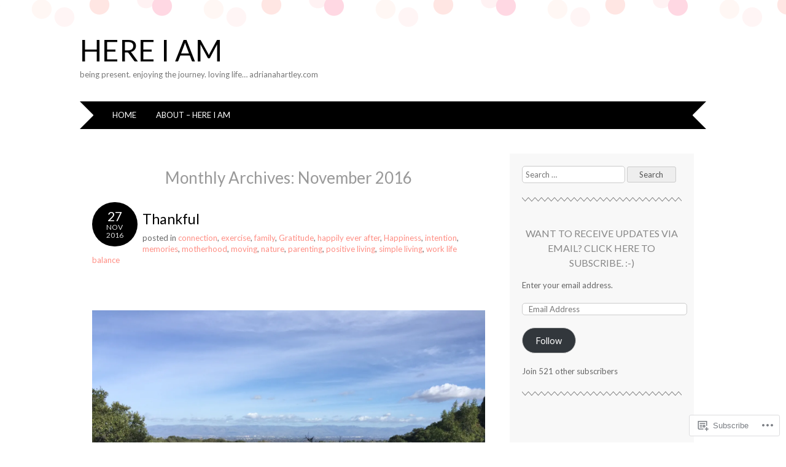

--- FILE ---
content_type: text/html; charset=UTF-8
request_url: https://adrianahartley.com/2016/11/
body_size: 23565
content:
<!DOCTYPE html>
<html lang="en">
<head>
<meta charset="UTF-8" />
<meta name="viewport" content="width=device-width" />
<title>November | 2016 | here i am</title>
<link rel="profile" href="http://gmpg.org/xfn/11" />
<link rel="pingback" href="https://adrianahartley.com/xmlrpc.php" />
<!--[if lt IE 9]>
<script src="https://s0.wp.com/wp-content/themes/pub/adelle/js/html5.js?m=1364897642i" type="text/javascript"></script>
<![endif]-->

<script type="text/javascript">
  WebFontConfig = {"google":{"families":["Lato:r:latin,latin-ext","Lato:r,i,b,bi:latin,latin-ext"]},"api_url":"https:\/\/fonts-api.wp.com\/css"};
  (function() {
    var wf = document.createElement('script');
    wf.src = '/wp-content/plugins/custom-fonts/js/webfont.js';
    wf.type = 'text/javascript';
    wf.async = 'true';
    var s = document.getElementsByTagName('script')[0];
    s.parentNode.insertBefore(wf, s);
	})();
</script><style id="jetpack-custom-fonts-css">.wf-active .site-title, .wf-active .site-title a{font-family:"Lato",sans-serif;font-weight:400;font-style:normal}.wf-active body, .wf-active button, .wf-active input, .wf-active select, .wf-active textarea{font-family:"Lato",sans-serif}.wf-active .site-description{font-family:"Lato",sans-serif}.wf-active .entry-content, .wf-active .entry-summary{font-family:"Lato",sans-serif}.wf-active .comment-content{font-family:"Lato",sans-serif}.wf-active h1, .wf-active h2, .wf-active h3, .wf-active h4, .wf-active h5, .wf-active h6{font-family:"Lato",sans-serif;font-style:normal;font-weight:400}.wf-active .entry-content h1, .wf-active .comment-content h1{font-style:normal;font-weight:400}.wf-active .entry-content h2, .wf-active .comment-content h2{font-style:normal;font-weight:400}.wf-active .entry-content h3, .wf-active .comment-content h3{font-style:normal;font-weight:400}.wf-active .entry-content h4, .wf-active .comment-content h4{font-style:normal;font-weight:400}.wf-active .entry-content h5, .wf-active .comment-content h5{font-style:normal;font-weight:400}.wf-active .entry-content h6, .wf-active .comment-content h6{font-style:normal;font-weight:400}.wf-active .comment-content blockquote, .wf-active .entry-content blockquote, .wf-active .entry-title, .wf-active .entry-title a, .wf-active .format-link .entry-content a, .wf-active .format-quote .entry-content p{font-family:"Lato",sans-serif;font-style:normal;font-weight:400}.wf-active .entry-title, .wf-active .entry-title a{font-style:normal;font-weight:400}.wf-active .comment-content blockquote, .wf-active .entry-content blockquote, .wf-active .format-quote .entry-content{font-style:normal;font-weight:400}.wf-active .format-link .entry-content a{font-style:normal;font-weight:400}.wf-active .comments-title{font-style:normal;font-weight:400}.wf-active .comment-author cite{font-family:"Lato",sans-serif;font-style:normal;font-weight:400}.wf-active #respond{font-style:normal;font-weight:400}.wf-active #respond #reply-title{font-style:normal;font-weight:400}</style>
<meta name='robots' content='max-image-preview:large' />

<!-- Async WordPress.com Remote Login -->
<script id="wpcom_remote_login_js">
var wpcom_remote_login_extra_auth = '';
function wpcom_remote_login_remove_dom_node_id( element_id ) {
	var dom_node = document.getElementById( element_id );
	if ( dom_node ) { dom_node.parentNode.removeChild( dom_node ); }
}
function wpcom_remote_login_remove_dom_node_classes( class_name ) {
	var dom_nodes = document.querySelectorAll( '.' + class_name );
	for ( var i = 0; i < dom_nodes.length; i++ ) {
		dom_nodes[ i ].parentNode.removeChild( dom_nodes[ i ] );
	}
}
function wpcom_remote_login_final_cleanup() {
	wpcom_remote_login_remove_dom_node_classes( "wpcom_remote_login_msg" );
	wpcom_remote_login_remove_dom_node_id( "wpcom_remote_login_key" );
	wpcom_remote_login_remove_dom_node_id( "wpcom_remote_login_validate" );
	wpcom_remote_login_remove_dom_node_id( "wpcom_remote_login_js" );
	wpcom_remote_login_remove_dom_node_id( "wpcom_request_access_iframe" );
	wpcom_remote_login_remove_dom_node_id( "wpcom_request_access_styles" );
}

// Watch for messages back from the remote login
window.addEventListener( "message", function( e ) {
	if ( e.origin === "https://r-login.wordpress.com" ) {
		var data = {};
		try {
			data = JSON.parse( e.data );
		} catch( e ) {
			wpcom_remote_login_final_cleanup();
			return;
		}

		if ( data.msg === 'LOGIN' ) {
			// Clean up the login check iframe
			wpcom_remote_login_remove_dom_node_id( "wpcom_remote_login_key" );

			var id_regex = new RegExp( /^[0-9]+$/ );
			var token_regex = new RegExp( /^.*|.*|.*$/ );
			if (
				token_regex.test( data.token )
				&& id_regex.test( data.wpcomid )
			) {
				// We have everything we need to ask for a login
				var script = document.createElement( "script" );
				script.setAttribute( "id", "wpcom_remote_login_validate" );
				script.src = '/remote-login.php?wpcom_remote_login=validate'
					+ '&wpcomid=' + data.wpcomid
					+ '&token=' + encodeURIComponent( data.token )
					+ '&host=' + window.location.protocol
					+ '//' + window.location.hostname
					+ '&postid=24126'
					+ '&is_singular=';
				document.body.appendChild( script );
			}

			return;
		}

		// Safari ITP, not logged in, so redirect
		if ( data.msg === 'LOGIN-REDIRECT' ) {
			window.location = 'https://wordpress.com/log-in?redirect_to=' + window.location.href;
			return;
		}

		// Safari ITP, storage access failed, remove the request
		if ( data.msg === 'LOGIN-REMOVE' ) {
			var css_zap = 'html { -webkit-transition: margin-top 1s; transition: margin-top 1s; } /* 9001 */ html { margin-top: 0 !important; } * html body { margin-top: 0 !important; } @media screen and ( max-width: 782px ) { html { margin-top: 0 !important; } * html body { margin-top: 0 !important; } }';
			var style_zap = document.createElement( 'style' );
			style_zap.type = 'text/css';
			style_zap.appendChild( document.createTextNode( css_zap ) );
			document.body.appendChild( style_zap );

			var e = document.getElementById( 'wpcom_request_access_iframe' );
			e.parentNode.removeChild( e );

			document.cookie = 'wordpress_com_login_access=denied; path=/; max-age=31536000';

			return;
		}

		// Safari ITP
		if ( data.msg === 'REQUEST_ACCESS' ) {
			console.log( 'request access: safari' );

			// Check ITP iframe enable/disable knob
			if ( wpcom_remote_login_extra_auth !== 'safari_itp_iframe' ) {
				return;
			}

			// If we are in a "private window" there is no ITP.
			var private_window = false;
			try {
				var opendb = window.openDatabase( null, null, null, null );
			} catch( e ) {
				private_window = true;
			}

			if ( private_window ) {
				console.log( 'private window' );
				return;
			}

			var iframe = document.createElement( 'iframe' );
			iframe.id = 'wpcom_request_access_iframe';
			iframe.setAttribute( 'scrolling', 'no' );
			iframe.setAttribute( 'sandbox', 'allow-storage-access-by-user-activation allow-scripts allow-same-origin allow-top-navigation-by-user-activation' );
			iframe.src = 'https://r-login.wordpress.com/remote-login.php?wpcom_remote_login=request_access&origin=' + encodeURIComponent( data.origin ) + '&wpcomid=' + encodeURIComponent( data.wpcomid );

			var css = 'html { -webkit-transition: margin-top 1s; transition: margin-top 1s; } /* 9001 */ html { margin-top: 46px !important; } * html body { margin-top: 46px !important; } @media screen and ( max-width: 660px ) { html { margin-top: 71px !important; } * html body { margin-top: 71px !important; } #wpcom_request_access_iframe { display: block; height: 71px !important; } } #wpcom_request_access_iframe { border: 0px; height: 46px; position: fixed; top: 0; left: 0; width: 100%; min-width: 100%; z-index: 99999; background: #23282d; } ';

			var style = document.createElement( 'style' );
			style.type = 'text/css';
			style.id = 'wpcom_request_access_styles';
			style.appendChild( document.createTextNode( css ) );
			document.body.appendChild( style );

			document.body.appendChild( iframe );
		}

		if ( data.msg === 'DONE' ) {
			wpcom_remote_login_final_cleanup();
		}
	}
}, false );

// Inject the remote login iframe after the page has had a chance to load
// more critical resources
window.addEventListener( "DOMContentLoaded", function( e ) {
	var iframe = document.createElement( "iframe" );
	iframe.style.display = "none";
	iframe.setAttribute( "scrolling", "no" );
	iframe.setAttribute( "id", "wpcom_remote_login_key" );
	iframe.src = "https://r-login.wordpress.com/remote-login.php"
		+ "?wpcom_remote_login=key"
		+ "&origin=aHR0cHM6Ly9hZHJpYW5haGFydGxleS5jb20%3D"
		+ "&wpcomid=34212746"
		+ "&time=" + Math.floor( Date.now() / 1000 );
	document.body.appendChild( iframe );
}, false );
</script>
<link rel='dns-prefetch' href='//s0.wp.com' />
<link rel="alternate" type="application/rss+xml" title="here i am &raquo; Feed" href="https://adrianahartley.com/feed/" />
<link rel="alternate" type="application/rss+xml" title="here i am &raquo; Comments Feed" href="https://adrianahartley.com/comments/feed/" />
	<script type="text/javascript">
		/* <![CDATA[ */
		function addLoadEvent(func) {
			var oldonload = window.onload;
			if (typeof window.onload != 'function') {
				window.onload = func;
			} else {
				window.onload = function () {
					oldonload();
					func();
				}
			}
		}
		/* ]]> */
	</script>
	<style id='wp-emoji-styles-inline-css'>

	img.wp-smiley, img.emoji {
		display: inline !important;
		border: none !important;
		box-shadow: none !important;
		height: 1em !important;
		width: 1em !important;
		margin: 0 0.07em !important;
		vertical-align: -0.1em !important;
		background: none !important;
		padding: 0 !important;
	}
/*# sourceURL=wp-emoji-styles-inline-css */
</style>
<link crossorigin='anonymous' rel='stylesheet' id='all-css-2-1' href='/wp-content/plugins/gutenberg-core/v22.2.0/build/styles/block-library/style.css?m=1764855221i&cssminify=yes' type='text/css' media='all' />
<style id='wp-block-library-inline-css'>
.has-text-align-justify {
	text-align:justify;
}
.has-text-align-justify{text-align:justify;}

/*# sourceURL=wp-block-library-inline-css */
</style><style id='global-styles-inline-css'>
:root{--wp--preset--aspect-ratio--square: 1;--wp--preset--aspect-ratio--4-3: 4/3;--wp--preset--aspect-ratio--3-4: 3/4;--wp--preset--aspect-ratio--3-2: 3/2;--wp--preset--aspect-ratio--2-3: 2/3;--wp--preset--aspect-ratio--16-9: 16/9;--wp--preset--aspect-ratio--9-16: 9/16;--wp--preset--color--black: #000000;--wp--preset--color--cyan-bluish-gray: #abb8c3;--wp--preset--color--white: #ffffff;--wp--preset--color--pale-pink: #f78da7;--wp--preset--color--vivid-red: #cf2e2e;--wp--preset--color--luminous-vivid-orange: #ff6900;--wp--preset--color--luminous-vivid-amber: #fcb900;--wp--preset--color--light-green-cyan: #7bdcb5;--wp--preset--color--vivid-green-cyan: #00d084;--wp--preset--color--pale-cyan-blue: #8ed1fc;--wp--preset--color--vivid-cyan-blue: #0693e3;--wp--preset--color--vivid-purple: #9b51e0;--wp--preset--gradient--vivid-cyan-blue-to-vivid-purple: linear-gradient(135deg,rgb(6,147,227) 0%,rgb(155,81,224) 100%);--wp--preset--gradient--light-green-cyan-to-vivid-green-cyan: linear-gradient(135deg,rgb(122,220,180) 0%,rgb(0,208,130) 100%);--wp--preset--gradient--luminous-vivid-amber-to-luminous-vivid-orange: linear-gradient(135deg,rgb(252,185,0) 0%,rgb(255,105,0) 100%);--wp--preset--gradient--luminous-vivid-orange-to-vivid-red: linear-gradient(135deg,rgb(255,105,0) 0%,rgb(207,46,46) 100%);--wp--preset--gradient--very-light-gray-to-cyan-bluish-gray: linear-gradient(135deg,rgb(238,238,238) 0%,rgb(169,184,195) 100%);--wp--preset--gradient--cool-to-warm-spectrum: linear-gradient(135deg,rgb(74,234,220) 0%,rgb(151,120,209) 20%,rgb(207,42,186) 40%,rgb(238,44,130) 60%,rgb(251,105,98) 80%,rgb(254,248,76) 100%);--wp--preset--gradient--blush-light-purple: linear-gradient(135deg,rgb(255,206,236) 0%,rgb(152,150,240) 100%);--wp--preset--gradient--blush-bordeaux: linear-gradient(135deg,rgb(254,205,165) 0%,rgb(254,45,45) 50%,rgb(107,0,62) 100%);--wp--preset--gradient--luminous-dusk: linear-gradient(135deg,rgb(255,203,112) 0%,rgb(199,81,192) 50%,rgb(65,88,208) 100%);--wp--preset--gradient--pale-ocean: linear-gradient(135deg,rgb(255,245,203) 0%,rgb(182,227,212) 50%,rgb(51,167,181) 100%);--wp--preset--gradient--electric-grass: linear-gradient(135deg,rgb(202,248,128) 0%,rgb(113,206,126) 100%);--wp--preset--gradient--midnight: linear-gradient(135deg,rgb(2,3,129) 0%,rgb(40,116,252) 100%);--wp--preset--font-size--small: 13px;--wp--preset--font-size--medium: 20px;--wp--preset--font-size--large: 36px;--wp--preset--font-size--x-large: 42px;--wp--preset--font-family--albert-sans: 'Albert Sans', sans-serif;--wp--preset--font-family--alegreya: Alegreya, serif;--wp--preset--font-family--arvo: Arvo, serif;--wp--preset--font-family--bodoni-moda: 'Bodoni Moda', serif;--wp--preset--font-family--bricolage-grotesque: 'Bricolage Grotesque', sans-serif;--wp--preset--font-family--cabin: Cabin, sans-serif;--wp--preset--font-family--chivo: Chivo, sans-serif;--wp--preset--font-family--commissioner: Commissioner, sans-serif;--wp--preset--font-family--cormorant: Cormorant, serif;--wp--preset--font-family--courier-prime: 'Courier Prime', monospace;--wp--preset--font-family--crimson-pro: 'Crimson Pro', serif;--wp--preset--font-family--dm-mono: 'DM Mono', monospace;--wp--preset--font-family--dm-sans: 'DM Sans', sans-serif;--wp--preset--font-family--dm-serif-display: 'DM Serif Display', serif;--wp--preset--font-family--domine: Domine, serif;--wp--preset--font-family--eb-garamond: 'EB Garamond', serif;--wp--preset--font-family--epilogue: Epilogue, sans-serif;--wp--preset--font-family--fahkwang: Fahkwang, sans-serif;--wp--preset--font-family--figtree: Figtree, sans-serif;--wp--preset--font-family--fira-sans: 'Fira Sans', sans-serif;--wp--preset--font-family--fjalla-one: 'Fjalla One', sans-serif;--wp--preset--font-family--fraunces: Fraunces, serif;--wp--preset--font-family--gabarito: Gabarito, system-ui;--wp--preset--font-family--ibm-plex-mono: 'IBM Plex Mono', monospace;--wp--preset--font-family--ibm-plex-sans: 'IBM Plex Sans', sans-serif;--wp--preset--font-family--ibarra-real-nova: 'Ibarra Real Nova', serif;--wp--preset--font-family--instrument-serif: 'Instrument Serif', serif;--wp--preset--font-family--inter: Inter, sans-serif;--wp--preset--font-family--josefin-sans: 'Josefin Sans', sans-serif;--wp--preset--font-family--jost: Jost, sans-serif;--wp--preset--font-family--libre-baskerville: 'Libre Baskerville', serif;--wp--preset--font-family--libre-franklin: 'Libre Franklin', sans-serif;--wp--preset--font-family--literata: Literata, serif;--wp--preset--font-family--lora: Lora, serif;--wp--preset--font-family--merriweather: Merriweather, serif;--wp--preset--font-family--montserrat: Montserrat, sans-serif;--wp--preset--font-family--newsreader: Newsreader, serif;--wp--preset--font-family--noto-sans-mono: 'Noto Sans Mono', sans-serif;--wp--preset--font-family--nunito: Nunito, sans-serif;--wp--preset--font-family--open-sans: 'Open Sans', sans-serif;--wp--preset--font-family--overpass: Overpass, sans-serif;--wp--preset--font-family--pt-serif: 'PT Serif', serif;--wp--preset--font-family--petrona: Petrona, serif;--wp--preset--font-family--piazzolla: Piazzolla, serif;--wp--preset--font-family--playfair-display: 'Playfair Display', serif;--wp--preset--font-family--plus-jakarta-sans: 'Plus Jakarta Sans', sans-serif;--wp--preset--font-family--poppins: Poppins, sans-serif;--wp--preset--font-family--raleway: Raleway, sans-serif;--wp--preset--font-family--roboto: Roboto, sans-serif;--wp--preset--font-family--roboto-slab: 'Roboto Slab', serif;--wp--preset--font-family--rubik: Rubik, sans-serif;--wp--preset--font-family--rufina: Rufina, serif;--wp--preset--font-family--sora: Sora, sans-serif;--wp--preset--font-family--source-sans-3: 'Source Sans 3', sans-serif;--wp--preset--font-family--source-serif-4: 'Source Serif 4', serif;--wp--preset--font-family--space-mono: 'Space Mono', monospace;--wp--preset--font-family--syne: Syne, sans-serif;--wp--preset--font-family--texturina: Texturina, serif;--wp--preset--font-family--urbanist: Urbanist, sans-serif;--wp--preset--font-family--work-sans: 'Work Sans', sans-serif;--wp--preset--spacing--20: 0.44rem;--wp--preset--spacing--30: 0.67rem;--wp--preset--spacing--40: 1rem;--wp--preset--spacing--50: 1.5rem;--wp--preset--spacing--60: 2.25rem;--wp--preset--spacing--70: 3.38rem;--wp--preset--spacing--80: 5.06rem;--wp--preset--shadow--natural: 6px 6px 9px rgba(0, 0, 0, 0.2);--wp--preset--shadow--deep: 12px 12px 50px rgba(0, 0, 0, 0.4);--wp--preset--shadow--sharp: 6px 6px 0px rgba(0, 0, 0, 0.2);--wp--preset--shadow--outlined: 6px 6px 0px -3px rgb(255, 255, 255), 6px 6px rgb(0, 0, 0);--wp--preset--shadow--crisp: 6px 6px 0px rgb(0, 0, 0);}:where(.is-layout-flex){gap: 0.5em;}:where(.is-layout-grid){gap: 0.5em;}body .is-layout-flex{display: flex;}.is-layout-flex{flex-wrap: wrap;align-items: center;}.is-layout-flex > :is(*, div){margin: 0;}body .is-layout-grid{display: grid;}.is-layout-grid > :is(*, div){margin: 0;}:where(.wp-block-columns.is-layout-flex){gap: 2em;}:where(.wp-block-columns.is-layout-grid){gap: 2em;}:where(.wp-block-post-template.is-layout-flex){gap: 1.25em;}:where(.wp-block-post-template.is-layout-grid){gap: 1.25em;}.has-black-color{color: var(--wp--preset--color--black) !important;}.has-cyan-bluish-gray-color{color: var(--wp--preset--color--cyan-bluish-gray) !important;}.has-white-color{color: var(--wp--preset--color--white) !important;}.has-pale-pink-color{color: var(--wp--preset--color--pale-pink) !important;}.has-vivid-red-color{color: var(--wp--preset--color--vivid-red) !important;}.has-luminous-vivid-orange-color{color: var(--wp--preset--color--luminous-vivid-orange) !important;}.has-luminous-vivid-amber-color{color: var(--wp--preset--color--luminous-vivid-amber) !important;}.has-light-green-cyan-color{color: var(--wp--preset--color--light-green-cyan) !important;}.has-vivid-green-cyan-color{color: var(--wp--preset--color--vivid-green-cyan) !important;}.has-pale-cyan-blue-color{color: var(--wp--preset--color--pale-cyan-blue) !important;}.has-vivid-cyan-blue-color{color: var(--wp--preset--color--vivid-cyan-blue) !important;}.has-vivid-purple-color{color: var(--wp--preset--color--vivid-purple) !important;}.has-black-background-color{background-color: var(--wp--preset--color--black) !important;}.has-cyan-bluish-gray-background-color{background-color: var(--wp--preset--color--cyan-bluish-gray) !important;}.has-white-background-color{background-color: var(--wp--preset--color--white) !important;}.has-pale-pink-background-color{background-color: var(--wp--preset--color--pale-pink) !important;}.has-vivid-red-background-color{background-color: var(--wp--preset--color--vivid-red) !important;}.has-luminous-vivid-orange-background-color{background-color: var(--wp--preset--color--luminous-vivid-orange) !important;}.has-luminous-vivid-amber-background-color{background-color: var(--wp--preset--color--luminous-vivid-amber) !important;}.has-light-green-cyan-background-color{background-color: var(--wp--preset--color--light-green-cyan) !important;}.has-vivid-green-cyan-background-color{background-color: var(--wp--preset--color--vivid-green-cyan) !important;}.has-pale-cyan-blue-background-color{background-color: var(--wp--preset--color--pale-cyan-blue) !important;}.has-vivid-cyan-blue-background-color{background-color: var(--wp--preset--color--vivid-cyan-blue) !important;}.has-vivid-purple-background-color{background-color: var(--wp--preset--color--vivid-purple) !important;}.has-black-border-color{border-color: var(--wp--preset--color--black) !important;}.has-cyan-bluish-gray-border-color{border-color: var(--wp--preset--color--cyan-bluish-gray) !important;}.has-white-border-color{border-color: var(--wp--preset--color--white) !important;}.has-pale-pink-border-color{border-color: var(--wp--preset--color--pale-pink) !important;}.has-vivid-red-border-color{border-color: var(--wp--preset--color--vivid-red) !important;}.has-luminous-vivid-orange-border-color{border-color: var(--wp--preset--color--luminous-vivid-orange) !important;}.has-luminous-vivid-amber-border-color{border-color: var(--wp--preset--color--luminous-vivid-amber) !important;}.has-light-green-cyan-border-color{border-color: var(--wp--preset--color--light-green-cyan) !important;}.has-vivid-green-cyan-border-color{border-color: var(--wp--preset--color--vivid-green-cyan) !important;}.has-pale-cyan-blue-border-color{border-color: var(--wp--preset--color--pale-cyan-blue) !important;}.has-vivid-cyan-blue-border-color{border-color: var(--wp--preset--color--vivid-cyan-blue) !important;}.has-vivid-purple-border-color{border-color: var(--wp--preset--color--vivid-purple) !important;}.has-vivid-cyan-blue-to-vivid-purple-gradient-background{background: var(--wp--preset--gradient--vivid-cyan-blue-to-vivid-purple) !important;}.has-light-green-cyan-to-vivid-green-cyan-gradient-background{background: var(--wp--preset--gradient--light-green-cyan-to-vivid-green-cyan) !important;}.has-luminous-vivid-amber-to-luminous-vivid-orange-gradient-background{background: var(--wp--preset--gradient--luminous-vivid-amber-to-luminous-vivid-orange) !important;}.has-luminous-vivid-orange-to-vivid-red-gradient-background{background: var(--wp--preset--gradient--luminous-vivid-orange-to-vivid-red) !important;}.has-very-light-gray-to-cyan-bluish-gray-gradient-background{background: var(--wp--preset--gradient--very-light-gray-to-cyan-bluish-gray) !important;}.has-cool-to-warm-spectrum-gradient-background{background: var(--wp--preset--gradient--cool-to-warm-spectrum) !important;}.has-blush-light-purple-gradient-background{background: var(--wp--preset--gradient--blush-light-purple) !important;}.has-blush-bordeaux-gradient-background{background: var(--wp--preset--gradient--blush-bordeaux) !important;}.has-luminous-dusk-gradient-background{background: var(--wp--preset--gradient--luminous-dusk) !important;}.has-pale-ocean-gradient-background{background: var(--wp--preset--gradient--pale-ocean) !important;}.has-electric-grass-gradient-background{background: var(--wp--preset--gradient--electric-grass) !important;}.has-midnight-gradient-background{background: var(--wp--preset--gradient--midnight) !important;}.has-small-font-size{font-size: var(--wp--preset--font-size--small) !important;}.has-medium-font-size{font-size: var(--wp--preset--font-size--medium) !important;}.has-large-font-size{font-size: var(--wp--preset--font-size--large) !important;}.has-x-large-font-size{font-size: var(--wp--preset--font-size--x-large) !important;}.has-albert-sans-font-family{font-family: var(--wp--preset--font-family--albert-sans) !important;}.has-alegreya-font-family{font-family: var(--wp--preset--font-family--alegreya) !important;}.has-arvo-font-family{font-family: var(--wp--preset--font-family--arvo) !important;}.has-bodoni-moda-font-family{font-family: var(--wp--preset--font-family--bodoni-moda) !important;}.has-bricolage-grotesque-font-family{font-family: var(--wp--preset--font-family--bricolage-grotesque) !important;}.has-cabin-font-family{font-family: var(--wp--preset--font-family--cabin) !important;}.has-chivo-font-family{font-family: var(--wp--preset--font-family--chivo) !important;}.has-commissioner-font-family{font-family: var(--wp--preset--font-family--commissioner) !important;}.has-cormorant-font-family{font-family: var(--wp--preset--font-family--cormorant) !important;}.has-courier-prime-font-family{font-family: var(--wp--preset--font-family--courier-prime) !important;}.has-crimson-pro-font-family{font-family: var(--wp--preset--font-family--crimson-pro) !important;}.has-dm-mono-font-family{font-family: var(--wp--preset--font-family--dm-mono) !important;}.has-dm-sans-font-family{font-family: var(--wp--preset--font-family--dm-sans) !important;}.has-dm-serif-display-font-family{font-family: var(--wp--preset--font-family--dm-serif-display) !important;}.has-domine-font-family{font-family: var(--wp--preset--font-family--domine) !important;}.has-eb-garamond-font-family{font-family: var(--wp--preset--font-family--eb-garamond) !important;}.has-epilogue-font-family{font-family: var(--wp--preset--font-family--epilogue) !important;}.has-fahkwang-font-family{font-family: var(--wp--preset--font-family--fahkwang) !important;}.has-figtree-font-family{font-family: var(--wp--preset--font-family--figtree) !important;}.has-fira-sans-font-family{font-family: var(--wp--preset--font-family--fira-sans) !important;}.has-fjalla-one-font-family{font-family: var(--wp--preset--font-family--fjalla-one) !important;}.has-fraunces-font-family{font-family: var(--wp--preset--font-family--fraunces) !important;}.has-gabarito-font-family{font-family: var(--wp--preset--font-family--gabarito) !important;}.has-ibm-plex-mono-font-family{font-family: var(--wp--preset--font-family--ibm-plex-mono) !important;}.has-ibm-plex-sans-font-family{font-family: var(--wp--preset--font-family--ibm-plex-sans) !important;}.has-ibarra-real-nova-font-family{font-family: var(--wp--preset--font-family--ibarra-real-nova) !important;}.has-instrument-serif-font-family{font-family: var(--wp--preset--font-family--instrument-serif) !important;}.has-inter-font-family{font-family: var(--wp--preset--font-family--inter) !important;}.has-josefin-sans-font-family{font-family: var(--wp--preset--font-family--josefin-sans) !important;}.has-jost-font-family{font-family: var(--wp--preset--font-family--jost) !important;}.has-libre-baskerville-font-family{font-family: var(--wp--preset--font-family--libre-baskerville) !important;}.has-libre-franklin-font-family{font-family: var(--wp--preset--font-family--libre-franklin) !important;}.has-literata-font-family{font-family: var(--wp--preset--font-family--literata) !important;}.has-lora-font-family{font-family: var(--wp--preset--font-family--lora) !important;}.has-merriweather-font-family{font-family: var(--wp--preset--font-family--merriweather) !important;}.has-montserrat-font-family{font-family: var(--wp--preset--font-family--montserrat) !important;}.has-newsreader-font-family{font-family: var(--wp--preset--font-family--newsreader) !important;}.has-noto-sans-mono-font-family{font-family: var(--wp--preset--font-family--noto-sans-mono) !important;}.has-nunito-font-family{font-family: var(--wp--preset--font-family--nunito) !important;}.has-open-sans-font-family{font-family: var(--wp--preset--font-family--open-sans) !important;}.has-overpass-font-family{font-family: var(--wp--preset--font-family--overpass) !important;}.has-pt-serif-font-family{font-family: var(--wp--preset--font-family--pt-serif) !important;}.has-petrona-font-family{font-family: var(--wp--preset--font-family--petrona) !important;}.has-piazzolla-font-family{font-family: var(--wp--preset--font-family--piazzolla) !important;}.has-playfair-display-font-family{font-family: var(--wp--preset--font-family--playfair-display) !important;}.has-plus-jakarta-sans-font-family{font-family: var(--wp--preset--font-family--plus-jakarta-sans) !important;}.has-poppins-font-family{font-family: var(--wp--preset--font-family--poppins) !important;}.has-raleway-font-family{font-family: var(--wp--preset--font-family--raleway) !important;}.has-roboto-font-family{font-family: var(--wp--preset--font-family--roboto) !important;}.has-roboto-slab-font-family{font-family: var(--wp--preset--font-family--roboto-slab) !important;}.has-rubik-font-family{font-family: var(--wp--preset--font-family--rubik) !important;}.has-rufina-font-family{font-family: var(--wp--preset--font-family--rufina) !important;}.has-sora-font-family{font-family: var(--wp--preset--font-family--sora) !important;}.has-source-sans-3-font-family{font-family: var(--wp--preset--font-family--source-sans-3) !important;}.has-source-serif-4-font-family{font-family: var(--wp--preset--font-family--source-serif-4) !important;}.has-space-mono-font-family{font-family: var(--wp--preset--font-family--space-mono) !important;}.has-syne-font-family{font-family: var(--wp--preset--font-family--syne) !important;}.has-texturina-font-family{font-family: var(--wp--preset--font-family--texturina) !important;}.has-urbanist-font-family{font-family: var(--wp--preset--font-family--urbanist) !important;}.has-work-sans-font-family{font-family: var(--wp--preset--font-family--work-sans) !important;}
/*# sourceURL=global-styles-inline-css */
</style>

<style id='classic-theme-styles-inline-css'>
/*! This file is auto-generated */
.wp-block-button__link{color:#fff;background-color:#32373c;border-radius:9999px;box-shadow:none;text-decoration:none;padding:calc(.667em + 2px) calc(1.333em + 2px);font-size:1.125em}.wp-block-file__button{background:#32373c;color:#fff;text-decoration:none}
/*# sourceURL=/wp-includes/css/classic-themes.min.css */
</style>
<link crossorigin='anonymous' rel='stylesheet' id='all-css-4-1' href='/_static/??-eJyNj9EOgjAMRX/IrgFB9MH4KYaNBgfbWOgm8e8daNREo740bXPPvS1OHtTgArmA3sRWO0Y1SDOonjEX2VZkwNp6QzDSWRTYaA4PBXC4GBKKeYUvRjbC02uktLe+DrPCUqNrMmST7Bs2+cSAlH4kZkjV6mghnBLIb9xtjT5KrBsyhvDnWR0FX6v+PiNHh0ftFLbkaNQJ4M/tH9mzzZLPsHwxIwe7z6pynVe7TVF2Vw++ikA=&cssminify=yes' type='text/css' media='all' />
<style id='jetpack_facebook_likebox-inline-css'>
.widget_facebook_likebox {
	overflow: hidden;
}

/*# sourceURL=/wp-content/mu-plugins/jetpack-plugin/sun/modules/widgets/facebook-likebox/style.css */
</style>
<link crossorigin='anonymous' rel='stylesheet' id='all-css-6-1' href='/_static/??-eJzTLy/QTc7PK0nNK9HPLdUtyClNz8wr1i9KTcrJTwcy0/WTi5G5ekCujj52Temp+bo5+cmJJZn5eSgc3bScxMwikFb7XFtDE1NLExMLc0OTLACohS2q&cssminify=yes' type='text/css' media='all' />
<link crossorigin='anonymous' rel='stylesheet' id='print-css-7-1' href='/wp-content/mu-plugins/global-print/global-print.css?m=1465851035i&cssminify=yes' type='text/css' media='print' />
<style id='jetpack-global-styles-frontend-style-inline-css'>
:root { --font-headings: unset; --font-base: unset; --font-headings-default: -apple-system,BlinkMacSystemFont,"Segoe UI",Roboto,Oxygen-Sans,Ubuntu,Cantarell,"Helvetica Neue",sans-serif; --font-base-default: -apple-system,BlinkMacSystemFont,"Segoe UI",Roboto,Oxygen-Sans,Ubuntu,Cantarell,"Helvetica Neue",sans-serif;}
/*# sourceURL=jetpack-global-styles-frontend-style-inline-css */
</style>
<link crossorigin='anonymous' rel='stylesheet' id='all-css-10-1' href='/_static/??/wp-content/themes/h4/global.css,/wp-content/mu-plugins/widgets/css/widget-grid-and-list.css?m=1459448823j&cssminify=yes' type='text/css' media='all' />
<script type="text/javascript" id="wpcom-actionbar-placeholder-js-extra">
/* <![CDATA[ */
var actionbardata = {"siteID":"34212746","postID":"0","siteURL":"https://adrianahartley.com","xhrURL":"https://adrianahartley.com/wp-admin/admin-ajax.php","nonce":"254b6b84e8","isLoggedIn":"","statusMessage":"","subsEmailDefault":"instantly","proxyScriptUrl":"https://s0.wp.com/wp-content/js/wpcom-proxy-request.js?m=1513050504i&amp;ver=20211021","i18n":{"followedText":"New posts from this site will now appear in your \u003Ca href=\"https://wordpress.com/reader\"\u003EReader\u003C/a\u003E","foldBar":"Collapse this bar","unfoldBar":"Expand this bar","shortLinkCopied":"Shortlink copied to clipboard."}};
//# sourceURL=wpcom-actionbar-placeholder-js-extra
/* ]]> */
</script>
<script type="text/javascript" id="jetpack-mu-wpcom-settings-js-before">
/* <![CDATA[ */
var JETPACK_MU_WPCOM_SETTINGS = {"assetsUrl":"https://s0.wp.com/wp-content/mu-plugins/jetpack-mu-wpcom-plugin/sun/jetpack_vendor/automattic/jetpack-mu-wpcom/src/build/"};
//# sourceURL=jetpack-mu-wpcom-settings-js-before
/* ]]> */
</script>
<script crossorigin='anonymous' type='text/javascript'  src='/wp-content/js/rlt-proxy.js?m=1720530689i'></script>
<script type="text/javascript" id="rlt-proxy-js-after">
/* <![CDATA[ */
	rltInitialize( {"token":null,"iframeOrigins":["https:\/\/widgets.wp.com"]} );
//# sourceURL=rlt-proxy-js-after
/* ]]> */
</script>
<link rel="EditURI" type="application/rsd+xml" title="RSD" href="https://hereiam123.wordpress.com/xmlrpc.php?rsd" />
<meta name="generator" content="WordPress.com" />

<!-- Jetpack Open Graph Tags -->
<meta property="og:type" content="website" />
<meta property="og:title" content="November 2016 &#8211; here i am" />
<meta property="og:site_name" content="here i am" />
<meta property="og:image" content="https://secure.gravatar.com/blavatar/84e486a289c066d9a0eeab45d40ff760291f6ea82a17682b25f65fd4edc23200?s=200&#038;ts=1767878788" />
<meta property="og:image:width" content="200" />
<meta property="og:image:height" content="200" />
<meta property="og:image:alt" content="" />
<meta property="og:locale" content="en_US" />

<!-- End Jetpack Open Graph Tags -->
<link rel="shortcut icon" type="image/x-icon" href="https://secure.gravatar.com/blavatar/84e486a289c066d9a0eeab45d40ff760291f6ea82a17682b25f65fd4edc23200?s=32" sizes="16x16" />
<link rel="icon" type="image/x-icon" href="https://secure.gravatar.com/blavatar/84e486a289c066d9a0eeab45d40ff760291f6ea82a17682b25f65fd4edc23200?s=32" sizes="16x16" />
<link rel="apple-touch-icon" href="https://secure.gravatar.com/blavatar/84e486a289c066d9a0eeab45d40ff760291f6ea82a17682b25f65fd4edc23200?s=114" />
<link rel='openid.server' href='https://adrianahartley.com/?openidserver=1' />
<link rel='openid.delegate' href='https://adrianahartley.com/' />
<link rel="search" type="application/opensearchdescription+xml" href="https://adrianahartley.com/osd.xml" title="here i am" />
<link rel="search" type="application/opensearchdescription+xml" href="https://s1.wp.com/opensearch.xml" title="WordPress.com" />
<meta name="theme-color" content="#ffffff" />
		<style type="text/css">
			.recentcomments a {
				display: inline !important;
				padding: 0 !important;
				margin: 0 !important;
			}

			table.recentcommentsavatartop img.avatar, table.recentcommentsavatarend img.avatar {
				border: 0px;
				margin: 0;
			}

			table.recentcommentsavatartop a, table.recentcommentsavatarend a {
				border: 0px !important;
				background-color: transparent !important;
			}

			td.recentcommentsavatarend, td.recentcommentsavatartop {
				padding: 0px 0px 1px 0px;
				margin: 0px;
			}

			td.recentcommentstextend {
				border: none !important;
				padding: 0px 0px 2px 10px;
			}

			.rtl td.recentcommentstextend {
				padding: 0px 10px 2px 0px;
			}

			td.recentcommentstexttop {
				border: none;
				padding: 0px 0px 0px 10px;
			}

			.rtl td.recentcommentstexttop {
				padding: 0px 10px 0px 0px;
			}
		</style>
		<meta name="description" content="3 posts published by adrianahartley during November 2016" />
<link crossorigin='anonymous' rel='stylesheet' id='all-css-0-3' href='/_static/??-eJydjtsKwkAMRH/INtQL6oP4KdKmoaTd3YQmy+LfW/ECvqlvc4bhMFC0QklOySHmSkMeOBmM5Nri9GSwnODCCaELgpOBFVaaazRbwdeCKH0OZIDtLNkovDev4kff41Dm0C/YGc6szrJsP6iOnP48WrgfyA1ctFKxJZlfA91t53hq9rvN8dBsm/V4A009eyk=&cssminify=yes' type='text/css' media='all' />
</head>

<body class="archive date wp-theme-pubadelle customizer-styles-applied jetpack-reblog-enabled custom-colors">
<div id="wrapper" class="site-container">
	<div id="page" class="hfeed site">
				<header id="masthead" class="site-header" role="banner">
			<hgroup>
				<h1 class="site-title"><a href="https://adrianahartley.com/" title="here i am" rel="home">here i am</a></h1>
				<h2 class="site-description">being present. enjoying the journey. loving life&#8230;   adrianahartley.com</h2>
			</hgroup>

			
			<nav id="site-navigation" class="navigation-main" role="navigation">
				<h1 class="menu-toggle">Menu</h1>
				<div class="screen-reader-text skip-link"><a href="#content" title="Skip to content">Skip to content</a></div>

				<div class="menu"><ul>
<li ><a href="https://adrianahartley.com/">Home</a></li><li class="page_item page-item-2"><a href="https://adrianahartley.com/about/">About &#8211; Here I&nbsp;Am</a></li>
</ul></div>
			</nav><!-- #site-navigation -->
		</header><!-- #masthead -->

		<div id="main" class="site-main">

	<section id="primary" class="content-area">
		<div id="content" class="site-content" role="main">

		
			<header class="page-header">
				<h1 class="page-title">
					Monthly Archives: <span>November 2016</span>				</h1>
							</header><!-- .page-header -->

						
				
<article id="post-24126" class="post-24126 post type-post status-publish format-standard hentry category-connection category-exercise category-family category-gratitude category-happily-ever-after category-happiness category-intention category-memories category-motherhood category-moving category-nature category-parenting category-positive-living category-simple-living category-work-life-balance tag-family-time tag-hiking">
	<header class="entry-header clear">
					<div class="post-date"><a href="https://adrianahartley.com/2016/11/27/thankful-2/" title="11:14 pm" rel="bookmark"><time class="entry-date" datetime="November 27, 2016"><span class="entry-day">27</span><span class="entry-month">Nov</span><span class="entry-year">2016</span></time></a></div>				<h1 class="entry-title"><a href="https://adrianahartley.com/2016/11/27/thankful-2/" rel="bookmark">Thankful</a></h1>						<div class="entry-meta">
							<span class="cat-links">
			Posted in <a href="https://adrianahartley.com/category/connection/" rel="category tag">connection</a>, <a href="https://adrianahartley.com/category/exercise/" rel="category tag">exercise</a>, <a href="https://adrianahartley.com/category/family/" rel="category tag">family</a>, <a href="https://adrianahartley.com/category/gratitude/" rel="category tag">Gratitude</a>, <a href="https://adrianahartley.com/category/happily-ever-after/" rel="category tag">happily ever after</a>, <a href="https://adrianahartley.com/category/happiness/" rel="category tag">Happiness</a>, <a href="https://adrianahartley.com/category/intention/" rel="category tag">intention</a>, <a href="https://adrianahartley.com/category/memories/" rel="category tag">memories</a>, <a href="https://adrianahartley.com/category/motherhood/" rel="category tag">motherhood</a>, <a href="https://adrianahartley.com/category/moving/" rel="category tag">moving</a>, <a href="https://adrianahartley.com/category/nature/" rel="category tag">nature</a>, <a href="https://adrianahartley.com/category/parenting/" rel="category tag">parenting</a>, <a href="https://adrianahartley.com/category/positive-living/" rel="category tag">positive living</a>, <a href="https://adrianahartley.com/category/simple-living/" rel="category tag">simple living</a>, <a href="https://adrianahartley.com/category/work-life-balance/" rel="category tag">work life balance</a>		</span>
			
	<span class="byline">
		by <span class="author vcard"><a class="url fn n" href="https://adrianahartley.com/author/adrianahartley/" title="View all posts by adrianahartley" rel="author">adrianahartley</a></span>	</span>
				</div><!-- .entry-meta -->
						</header><!-- .entry-header -->

		<div class="entry-content">
		<p>&nbsp;</p>
<p><a href="https://adrianahartley.com/wp-content/uploads/2016/11/img_5567-1.jpg"><img data-attachment-id="24132" data-permalink="https://adrianahartley.com/2016/11/27/thankful-2/img_5567-1/#main" data-orig-file="https://adrianahartley.com/wp-content/uploads/2016/11/img_5567-1.jpg" data-orig-size="3264,2448" data-comments-opened="1" data-image-meta="{&quot;aperture&quot;:&quot;2.2&quot;,&quot;credit&quot;:&quot;&quot;,&quot;camera&quot;:&quot;iPhone 6&quot;,&quot;caption&quot;:&quot;&quot;,&quot;created_timestamp&quot;:&quot;1480252361&quot;,&quot;copyright&quot;:&quot;&quot;,&quot;focal_length&quot;:&quot;4.15&quot;,&quot;iso&quot;:&quot;32&quot;,&quot;shutter_speed&quot;:&quot;0.00063211125158028&quot;,&quot;title&quot;:&quot;&quot;,&quot;orientation&quot;:&quot;1&quot;}" data-image-title="img_5567-1" data-image-description="" data-image-caption="" data-medium-file="https://adrianahartley.com/wp-content/uploads/2016/11/img_5567-1.jpg?w=300" data-large-file="https://adrianahartley.com/wp-content/uploads/2016/11/img_5567-1.jpg?w=640" class="alignnone size-full wp-image-24132" src="https://adrianahartley.com/wp-content/uploads/2016/11/img_5567-1.jpg?w=640" alt=""   srcset="https://adrianahartley.com/wp-content/uploads/2016/11/img_5567-1.jpg 3264w, https://adrianahartley.com/wp-content/uploads/2016/11/img_5567-1.jpg?w=150&amp;h=113 150w, https://adrianahartley.com/wp-content/uploads/2016/11/img_5567-1.jpg?w=300&amp;h=225 300w, https://adrianahartley.com/wp-content/uploads/2016/11/img_5567-1.jpg?w=768&amp;h=576 768w, https://adrianahartley.com/wp-content/uploads/2016/11/img_5567-1.jpg?w=1024&amp;h=768 1024w, https://adrianahartley.com/wp-content/uploads/2016/11/img_5567-1.jpg?w=1440&amp;h=1080 1440w" sizes="(max-width: 3264px) 100vw, 3264px" /></a>This was the highlight of my day. My kids came out for a hike with me, even though some thought this was a horrible idea.  I wanted us to get out for some fresh air, to move our bodies and to share conversation along the way, away from other distractions. There was some complaining and whining at the beginning and I kept focused on being grateful and patient, thankful that we were all together enjoying the crisp, fresh air and muddy puddles.  I loved watching them taking pictures, bird watching and deer and squirrel watching too. They laughed and danced and ran up and down the hills, teasing each other too.</p>
<p>This was a great way to end our Thanksgiving holiday break. I am thankful for my family, near and far, for traveling and being together sharing meals and conversation and chaos, and for being back home again.</p>
<p>I hope you all enjoyed your holiday, making memories and celebrating with those you love and like!</p>
<p>nAMaste</p>
			</div><!-- .entry-content -->
	
	<footer class="entry-meta clear">
		
			
							<span class="tags-links"><a href="https://adrianahartley.com/tag/family-time/" rel="tag">family time</a>, <a href="https://adrianahartley.com/tag/hiking/" rel="tag">Hiking</a></span>					
				<span class="comments-link"><a href="https://adrianahartley.com/2016/11/27/thankful-2/#respond">Leave a comment</a></span>
		
			</footer><!-- .entry-meta -->
</article><!-- #post-## -->

			
				
<article id="post-24101" class="post-24101 post type-post status-publish format-standard hentry category-belovers category-connection category-family category-happily-ever-after category-happiness category-intention category-love category-motherhood category-parenting category-positive-living category-rooted category-simple-living category-working-mom tag-being-together tag-family-practice tag-family-togetherness tag-practice">
	<header class="entry-header clear">
					<div class="post-date"><a href="https://adrianahartley.com/2016/11/20/family-practice/" title="9:45 pm" rel="bookmark"><time class="entry-date" datetime="November 20, 2016"><span class="entry-day">20</span><span class="entry-month">Nov</span><span class="entry-year">2016</span></time></a></div>				<h1 class="entry-title"><a href="https://adrianahartley.com/2016/11/20/family-practice/" rel="bookmark">Family Practice</a></h1>						<div class="entry-meta">
							<span class="cat-links">
			Posted in <a href="https://adrianahartley.com/category/belovers/" rel="category tag">belovers</a>, <a href="https://adrianahartley.com/category/connection/" rel="category tag">connection</a>, <a href="https://adrianahartley.com/category/family/" rel="category tag">family</a>, <a href="https://adrianahartley.com/category/happily-ever-after/" rel="category tag">happily ever after</a>, <a href="https://adrianahartley.com/category/happiness/" rel="category tag">Happiness</a>, <a href="https://adrianahartley.com/category/intention/" rel="category tag">intention</a>, <a href="https://adrianahartley.com/category/love/" rel="category tag">Love</a>, <a href="https://adrianahartley.com/category/motherhood/" rel="category tag">motherhood</a>, <a href="https://adrianahartley.com/category/parenting/" rel="category tag">parenting</a>, <a href="https://adrianahartley.com/category/positive-living/" rel="category tag">positive living</a>, <a href="https://adrianahartley.com/category/rooted/" rel="category tag">rooted</a>, <a href="https://adrianahartley.com/category/simple-living/" rel="category tag">simple living</a>, <a href="https://adrianahartley.com/category/working-mom/" rel="category tag">working mom</a>		</span>
			
	<span class="byline">
		by <span class="author vcard"><a class="url fn n" href="https://adrianahartley.com/author/adrianahartley/" title="View all posts by adrianahartley" rel="author">adrianahartley</a></span>	</span>
				</div><!-- .entry-meta -->
						</header><!-- .entry-header -->

		<div class="entry-content">
		<p>The kids didn&#8217;t have water polo or soccer practice on this particular day. I had to run an errand at the mall and they decided they wanted to come with me. Both wanted to come along. I kinda wanted to go by myself. One wanted to come with just me and to leave the other behind. The other one insisted their homework was complete and that they really wanted to come along and to spend some time together. How could I resist?  But there was going to be some conflict. Isn&#8217;t there always a little conflict?</p>
<p>I decided to invite both to join me for some family practice time. We had to practice getting along and working together and figuring out how to get along without bugging each other.  Isn&#8217;t that what families are about?</p>
<p>They got in the car and I set the agenda, letting my captive audience know what to expect and requesting that they silence their electronic devices. Can you imagine no Snapchat? Tonight we were having a family practice night, instead of soccer practice or polo practice. Tonight we were going to practice listening and cooperating and being patient and kind. Boy, did we practice. And as you know, with practice, there is a lot of repetition.</p>
<p>We practiced several drills, such as choosing our words, taking turns, ignoring the endless snaps and texts that vied for our attention. We practiced patience and listening and not requesting everything we saw. We practiced waiting and not competing with each other. We practiced delaying gratification and not always getting what we want when we want it. We practiced not rolling our eyes and saying, &#8220;Gosh&#8221; all the time. We practiced holding hands, going with the flow, and putting our arms around each other. And we practiced breaking bread together.</p>
<p>All in all it was a good night, mixed with a little resistance along the way. I am thankful that my not so little ones wanted to join me on this night for some family togetherness and practicing all that is good.</p>
<p>After all, aren&#8217;t we all just practicing in this dress rehearsal called life?</p>
<p>What are you practicing with your family?  I wish you success, peace and love!</p>
<p>nAMaste, BeLoveRs.</p>
<p>Have a good week!  xoxo</p>
<p>&nbsp;</p>
			</div><!-- .entry-content -->
	
	<footer class="entry-meta clear">
		
			
							<span class="tags-links"><a href="https://adrianahartley.com/tag/being-together/" rel="tag">being together</a>, <a href="https://adrianahartley.com/tag/family-practice/" rel="tag">family practice</a>, <a href="https://adrianahartley.com/tag/family-togetherness/" rel="tag">family togetherness</a>, <a href="https://adrianahartley.com/tag/practice/" rel="tag">practice</a></span>					
				<span class="comments-link"><a href="https://adrianahartley.com/2016/11/20/family-practice/#respond">Leave a comment</a></span>
		
			</footer><!-- .entry-meta -->
</article><!-- #post-## -->

			
				
<article id="post-24099" class="post-24099 post type-post status-publish format-standard hentry category-family category-fear category-motherhood category-parenting category-working-mom tag-college-applications tag-growing-up tag-letting-go tag-raising-teenagers tag-seniors">
	<header class="entry-header clear">
					<div class="post-date"><a href="https://adrianahartley.com/2016/11/01/whatever-will-be-will-be/" title="6:06 am" rel="bookmark"><time class="entry-date" datetime="November 1, 2016"><span class="entry-day">1</span><span class="entry-month">Nov</span><span class="entry-year">2016</span></time></a></div>				<h1 class="entry-title"><a href="https://adrianahartley.com/2016/11/01/whatever-will-be-will-be/" rel="bookmark">Whatever Will Be Will&nbsp;Be</a></h1>						<div class="entry-meta">
							<span class="cat-links">
			Posted in <a href="https://adrianahartley.com/category/family/" rel="category tag">family</a>, <a href="https://adrianahartley.com/category/fear/" rel="category tag">fear</a>, <a href="https://adrianahartley.com/category/motherhood/" rel="category tag">motherhood</a>, <a href="https://adrianahartley.com/category/parenting/" rel="category tag">parenting</a>, <a href="https://adrianahartley.com/category/working-mom/" rel="category tag">working mom</a>		</span>
			
	<span class="byline">
		by <span class="author vcard"><a class="url fn n" href="https://adrianahartley.com/author/adrianahartley/" title="View all posts by adrianahartley" rel="author">adrianahartley</a></span>	</span>
				</div><!-- .entry-meta -->
						</header><!-- .entry-header -->

		<div class="entry-content">
		<p>It&#8217;s been a week, no months, of pushing and watching and questioning and wondering and flexing and letting go and accepting what is to be and flowing with it.</p>
<p>On Thursday, it began. Christian, my high school senior, came home early from school for our lunch date, but I had a work meeting. He went and picked up lunch for us and while I was working, he decided he was going to finally work on his college applications. I&#8217;ve been pushing and questioning and wondering and exploring and asking him to own this process since the beginning of summer. He decided that he wanted to go to community college and didn&#8217;t want to go through the college app process, and that he was happy with staying local. I accept my kids&#8217; choices and yet I always push them to the edge and maybe over their comfort zone and I question their motivation and intention. I am okay with their decisions and I want to be sure they think through the costs and benefits and risks, every step they take. I ask the hard questions, set up challenges, and then give them space to own their decisions and the path they choose to take.</p>
<p>Well, on Thursday he decided he was going to apply to the University of Iowa and he decided he was going to fill out the application that day. While I was wrapping up work, he requested that I push my computer aside so that I could look over his online application on his laptop. Let me just say I was surprised and curious and supportive and perplexed and thankful and scared. I helped validate the form and gave my credit card number to pay for the application fee, all while wondering where did this come from? &nbsp;I was proud that he (finally) decided to begin the process before the almost deadline. We clicked send and then I wondered, &#8220;what if?&#8221;</p>
<p>Flash forward to today, when I was busy working again to put money away for the kids&#8217; college fund, when I received a text:&nbsp;</p>
<p><a href="https://adrianahartley.com/wp-content/uploads/2016/10/img_5063.png"><img data-attachment-id="24097" data-permalink="https://adrianahartley.com/2016/11/01/whatever-will-be-will-be/img_5063/#main" data-orig-file="https://adrianahartley.com/wp-content/uploads/2016/10/img_5063.png" data-orig-size="640,1136" data-comments-opened="1" data-image-meta="{&quot;aperture&quot;:&quot;0&quot;,&quot;credit&quot;:&quot;&quot;,&quot;camera&quot;:&quot;&quot;,&quot;caption&quot;:&quot;&quot;,&quot;created_timestamp&quot;:&quot;0&quot;,&quot;copyright&quot;:&quot;&quot;,&quot;focal_length&quot;:&quot;0&quot;,&quot;iso&quot;:&quot;0&quot;,&quot;shutter_speed&quot;:&quot;0&quot;,&quot;title&quot;:&quot;&quot;,&quot;orientation&quot;:&quot;0&quot;}" data-image-title="img_5063" data-image-description="" data-image-caption="" data-medium-file="https://adrianahartley.com/wp-content/uploads/2016/10/img_5063.png?w=169" data-large-file="https://adrianahartley.com/wp-content/uploads/2016/10/img_5063.png?w=577" src="https://adrianahartley.com/wp-content/uploads/2016/10/img_5063.png?w=640&#038;h=1136" alt="" width="640" height="1136" class="alignnone size-full wp-image-24097" srcset="https://adrianahartley.com/wp-content/uploads/2016/10/img_5063.png 640w, https://adrianahartley.com/wp-content/uploads/2016/10/img_5063.png?w=85&amp;h=150 85w, https://adrianahartley.com/wp-content/uploads/2016/10/img_5063.png?w=169&amp;h=300 169w" sizes="(max-width: 640px) 100vw, 640px"></a><br />
<a href="https://adrianahartley.com/wp-content/uploads/2016/10/img_5064.png"><img data-attachment-id="24098" data-permalink="https://adrianahartley.com/2016/11/01/whatever-will-be-will-be/img_5064/#main" data-orig-file="https://adrianahartley.com/wp-content/uploads/2016/10/img_5064.png" data-orig-size="640,1136" data-comments-opened="1" data-image-meta="{&quot;aperture&quot;:&quot;0&quot;,&quot;credit&quot;:&quot;&quot;,&quot;camera&quot;:&quot;&quot;,&quot;caption&quot;:&quot;&quot;,&quot;created_timestamp&quot;:&quot;0&quot;,&quot;copyright&quot;:&quot;&quot;,&quot;focal_length&quot;:&quot;0&quot;,&quot;iso&quot;:&quot;0&quot;,&quot;shutter_speed&quot;:&quot;0&quot;,&quot;title&quot;:&quot;&quot;,&quot;orientation&quot;:&quot;0&quot;}" data-image-title="img_5064" data-image-description="" data-image-caption="" data-medium-file="https://adrianahartley.com/wp-content/uploads/2016/10/img_5064.png?w=169" data-large-file="https://adrianahartley.com/wp-content/uploads/2016/10/img_5064.png?w=577" src="https://adrianahartley.com/wp-content/uploads/2016/10/img_5064.png?w=640&#038;h=1136" alt="" width="640" height="1136" class="alignnone size-full wp-image-24098" srcset="https://adrianahartley.com/wp-content/uploads/2016/10/img_5064.png 640w, https://adrianahartley.com/wp-content/uploads/2016/10/img_5064.png?w=85&amp;h=150 85w, https://adrianahartley.com/wp-content/uploads/2016/10/img_5064.png?w=169&amp;h=300 169w" sizes="(max-width: 640px) 100vw, 640px"></a><br />
And just like that, our thoughts have shifted and the opportunity is in front of us and we are thankful and curious and shocked and excited for the possibilities. Who knows what will come next, but for now I am thankful for the journey and know that whatever will be will be&#8230;and I am proud of Christian and wish him well as he navigates this next stage. Congratulations!! Be still my heart.&nbsp;</p>
			</div><!-- .entry-content -->
	
	<footer class="entry-meta clear">
		
			
							<span class="tags-links"><a href="https://adrianahartley.com/tag/college-applications/" rel="tag">college applications</a>, <a href="https://adrianahartley.com/tag/growing-up/" rel="tag">Growing up</a>, <a href="https://adrianahartley.com/tag/letting-go/" rel="tag">Letting Go</a>, <a href="https://adrianahartley.com/tag/raising-teenagers/" rel="tag">raising teenagers</a>, <a href="https://adrianahartley.com/tag/seniors/" rel="tag">seniors</a></span>					
				<span class="comments-link"><a href="https://adrianahartley.com/2016/11/01/whatever-will-be-will-be/#comments">4 Comments</a></span>
		
			</footer><!-- .entry-meta -->
</article><!-- #post-## -->

			
			
		
		</div><!-- #content -->
	</section><!-- #primary -->

	<div id="secondary" class="widget-area" role="complementary">

		
				<aside id="search-2" class="widget widget_search">	<form method="get" id="searchform" class="searchform" action="https://adrianahartley.com/" role="search">
		<label for="s" class="screen-reader-text">Search</label>
		<input type="search" class="field" name="s" value="" id="s" placeholder="Search &hellip;" />
		<input type="submit" class="submit" id="searchsubmit" value="Search" />
	</form>
</aside><aside id="blog_subscription-2" class="widget widget_blog_subscription jetpack_subscription_widget"><h1 class="widget-title"><label for="subscribe-field">Want to receive updates via email? Click here to subscribe. :-)</label></h1>

			<div class="wp-block-jetpack-subscriptions__container">
			<form
				action="https://subscribe.wordpress.com"
				method="post"
				accept-charset="utf-8"
				data-blog="34212746"
				data-post_access_level="everybody"
				id="subscribe-blog"
			>
				<p>Enter your email address.</p>
				<p id="subscribe-email">
					<label
						id="subscribe-field-label"
						for="subscribe-field"
						class="screen-reader-text"
					>
						Email Address:					</label>

					<input
							type="email"
							name="email"
							autocomplete="email"
							
							style="width: 95%; padding: 1px 10px"
							placeholder="Email Address"
							value=""
							id="subscribe-field"
							required
						/>				</p>

				<p id="subscribe-submit"
									>
					<input type="hidden" name="action" value="subscribe"/>
					<input type="hidden" name="blog_id" value="34212746"/>
					<input type="hidden" name="source" value="https://adrianahartley.com/2016/11/"/>
					<input type="hidden" name="sub-type" value="widget"/>
					<input type="hidden" name="redirect_fragment" value="subscribe-blog"/>
					<input type="hidden" id="_wpnonce" name="_wpnonce" value="8978f4ec13" />					<button type="submit"
													class="wp-block-button__link"
																	>
						Follow					</button>
				</p>
			</form>
							<div class="wp-block-jetpack-subscriptions__subscount">
					Join 521 other subscribers				</div>
						</div>
			
</aside><aside id="follow_button_widget-3" class="widget widget_follow_button_widget">
		<a class="wordpress-follow-button" href="https://adrianahartley.com" data-blog="34212746" data-lang="en" data-show-follower-count="true">Follow here i am on WordPress.com</a>
		<script type="text/javascript">(function(d){ window.wpcomPlatform = {"titles":{"timelines":"Embeddable Timelines","followButton":"Follow Button","wpEmbeds":"WordPress Embeds"}}; var f = d.getElementsByTagName('SCRIPT')[0], p = d.createElement('SCRIPT');p.type = 'text/javascript';p.async = true;p.src = '//widgets.wp.com/platform.js';f.parentNode.insertBefore(p,f);}(document));</script>

		</aside><aside id="top-posts-3" class="widget widget_top-posts"><h1 class="widget-title">Top Posts &amp; Pages</h1><ul><li><a href="https://adrianahartley.com/2012/08/23/day-29-first-day-of-school-in-the-netherlands/" class="bump-view" data-bump-view="tp">Day 29:  First Day Of School in the Netherlands!!</a></li></ul></aside>
		<aside id="recent-posts-2" class="widget widget_recent_entries">
		<h1 class="widget-title">Recent Posts</h1>
		<ul>
											<li>
					<a href="https://adrianahartley.com/2021/05/25/fall-open/">Fall Open</a>
									</li>
											<li>
					<a href="https://adrianahartley.com/2021/03/25/take-a-break/">Take a Break</a>
									</li>
											<li>
					<a href="https://adrianahartley.com/2021/03/08/waiting-3/">Waiting</a>
									</li>
											<li>
					<a href="https://adrianahartley.com/2020/05/29/peace-be-with-you/">Peace Be With&nbsp;You</a>
									</li>
											<li>
					<a href="https://adrianahartley.com/2020/05/25/tree-pose-2/">Tree (Pose)</a>
									</li>
					</ul>

		</aside><aside id="archives-2" class="widget widget_archive"><h1 class="widget-title">Archives</h1>
			<ul>
					<li><a href='https://adrianahartley.com/2021/05/'>May 2021</a></li>
	<li><a href='https://adrianahartley.com/2021/03/'>March 2021</a></li>
	<li><a href='https://adrianahartley.com/2020/05/'>May 2020</a></li>
	<li><a href='https://adrianahartley.com/2019/03/'>March 2019</a></li>
	<li><a href='https://adrianahartley.com/2019/02/'>February 2019</a></li>
	<li><a href='https://adrianahartley.com/2018/01/'>January 2018</a></li>
	<li><a href='https://adrianahartley.com/2017/08/'>August 2017</a></li>
	<li><a href='https://adrianahartley.com/2017/04/'>April 2017</a></li>
	<li><a href='https://adrianahartley.com/2017/03/'>March 2017</a></li>
	<li><a href='https://adrianahartley.com/2017/01/'>January 2017</a></li>
	<li><a href='https://adrianahartley.com/2016/12/'>December 2016</a></li>
	<li><a href='https://adrianahartley.com/2016/11/' aria-current="page">November 2016</a></li>
	<li><a href='https://adrianahartley.com/2016/10/'>October 2016</a></li>
	<li><a href='https://adrianahartley.com/2016/09/'>September 2016</a></li>
	<li><a href='https://adrianahartley.com/2016/08/'>August 2016</a></li>
	<li><a href='https://adrianahartley.com/2016/07/'>July 2016</a></li>
	<li><a href='https://adrianahartley.com/2016/06/'>June 2016</a></li>
	<li><a href='https://adrianahartley.com/2016/05/'>May 2016</a></li>
	<li><a href='https://adrianahartley.com/2016/04/'>April 2016</a></li>
	<li><a href='https://adrianahartley.com/2016/03/'>March 2016</a></li>
	<li><a href='https://adrianahartley.com/2016/02/'>February 2016</a></li>
	<li><a href='https://adrianahartley.com/2016/01/'>January 2016</a></li>
	<li><a href='https://adrianahartley.com/2015/12/'>December 2015</a></li>
	<li><a href='https://adrianahartley.com/2015/11/'>November 2015</a></li>
	<li><a href='https://adrianahartley.com/2015/10/'>October 2015</a></li>
	<li><a href='https://adrianahartley.com/2015/09/'>September 2015</a></li>
	<li><a href='https://adrianahartley.com/2015/08/'>August 2015</a></li>
	<li><a href='https://adrianahartley.com/2015/07/'>July 2015</a></li>
	<li><a href='https://adrianahartley.com/2015/06/'>June 2015</a></li>
	<li><a href='https://adrianahartley.com/2015/05/'>May 2015</a></li>
	<li><a href='https://adrianahartley.com/2015/04/'>April 2015</a></li>
	<li><a href='https://adrianahartley.com/2015/03/'>March 2015</a></li>
	<li><a href='https://adrianahartley.com/2015/02/'>February 2015</a></li>
	<li><a href='https://adrianahartley.com/2015/01/'>January 2015</a></li>
	<li><a href='https://adrianahartley.com/2014/12/'>December 2014</a></li>
	<li><a href='https://adrianahartley.com/2014/11/'>November 2014</a></li>
	<li><a href='https://adrianahartley.com/2014/10/'>October 2014</a></li>
	<li><a href='https://adrianahartley.com/2014/09/'>September 2014</a></li>
	<li><a href='https://adrianahartley.com/2014/08/'>August 2014</a></li>
	<li><a href='https://adrianahartley.com/2014/07/'>July 2014</a></li>
	<li><a href='https://adrianahartley.com/2014/06/'>June 2014</a></li>
	<li><a href='https://adrianahartley.com/2014/05/'>May 2014</a></li>
	<li><a href='https://adrianahartley.com/2014/04/'>April 2014</a></li>
	<li><a href='https://adrianahartley.com/2014/03/'>March 2014</a></li>
	<li><a href='https://adrianahartley.com/2014/02/'>February 2014</a></li>
	<li><a href='https://adrianahartley.com/2014/01/'>January 2014</a></li>
	<li><a href='https://adrianahartley.com/2013/12/'>December 2013</a></li>
	<li><a href='https://adrianahartley.com/2013/11/'>November 2013</a></li>
	<li><a href='https://adrianahartley.com/2013/10/'>October 2013</a></li>
	<li><a href='https://adrianahartley.com/2013/09/'>September 2013</a></li>
	<li><a href='https://adrianahartley.com/2013/08/'>August 2013</a></li>
	<li><a href='https://adrianahartley.com/2013/07/'>July 2013</a></li>
	<li><a href='https://adrianahartley.com/2013/06/'>June 2013</a></li>
	<li><a href='https://adrianahartley.com/2013/05/'>May 2013</a></li>
	<li><a href='https://adrianahartley.com/2013/04/'>April 2013</a></li>
	<li><a href='https://adrianahartley.com/2013/03/'>March 2013</a></li>
	<li><a href='https://adrianahartley.com/2013/02/'>February 2013</a></li>
	<li><a href='https://adrianahartley.com/2013/01/'>January 2013</a></li>
	<li><a href='https://adrianahartley.com/2012/12/'>December 2012</a></li>
	<li><a href='https://adrianahartley.com/2012/11/'>November 2012</a></li>
	<li><a href='https://adrianahartley.com/2012/10/'>October 2012</a></li>
	<li><a href='https://adrianahartley.com/2012/09/'>September 2012</a></li>
	<li><a href='https://adrianahartley.com/2012/08/'>August 2012</a></li>
	<li><a href='https://adrianahartley.com/2012/07/'>July 2012</a></li>
	<li><a href='https://adrianahartley.com/2012/06/'>June 2012</a></li>
	<li><a href='https://adrianahartley.com/2012/05/'>May 2012</a></li>
	<li><a href='https://adrianahartley.com/2012/04/'>April 2012</a></li>
	<li><a href='https://adrianahartley.com/2012/03/'>March 2012</a></li>
			</ul>

			</aside><aside id="jetpack_my_community-2" class="widget widget_jetpack_my_community"><h1 class="widget-title">My Community</h1><div class='widgets-multi-column-grid'><ul><li><a href=''><img referrerpolicy="no-referrer" alt='Unknown&#039;s avatar' src='https://1.gravatar.com/avatar/13d8281912d62b81104c2be1d4b113fe1cb1583755ac072bea660590b78db0e6?s=48&#038;d=identicon&#038;r=G' srcset='https://1.gravatar.com/avatar/13d8281912d62b81104c2be1d4b113fe1cb1583755ac072bea660590b78db0e6?s=48&#038;d=identicon&#038;r=G 1x, https://1.gravatar.com/avatar/13d8281912d62b81104c2be1d4b113fe1cb1583755ac072bea660590b78db0e6?s=72&#038;d=identicon&#038;r=G 1.5x, https://1.gravatar.com/avatar/13d8281912d62b81104c2be1d4b113fe1cb1583755ac072bea660590b78db0e6?s=96&#038;d=identicon&#038;r=G 2x, https://1.gravatar.com/avatar/13d8281912d62b81104c2be1d4b113fe1cb1583755ac072bea660590b78db0e6?s=144&#038;d=identicon&#038;r=G 3x, https://1.gravatar.com/avatar/13d8281912d62b81104c2be1d4b113fe1cb1583755ac072bea660590b78db0e6?s=192&#038;d=identicon&#038;r=G 4x' class='avatar avatar-48' height='48' width='48' loading='lazy' decoding='async' /></a></li><li><a href=''><img referrerpolicy="no-referrer" alt='Unknown&#039;s avatar' src='https://0.gravatar.com/avatar/616378dd1ba6b92d4ad20142e7f6b7cb4202a9fcafe9177928ca630a488eefc9?s=48&#038;d=identicon&#038;r=G' srcset='https://0.gravatar.com/avatar/616378dd1ba6b92d4ad20142e7f6b7cb4202a9fcafe9177928ca630a488eefc9?s=48&#038;d=identicon&#038;r=G 1x, https://0.gravatar.com/avatar/616378dd1ba6b92d4ad20142e7f6b7cb4202a9fcafe9177928ca630a488eefc9?s=72&#038;d=identicon&#038;r=G 1.5x, https://0.gravatar.com/avatar/616378dd1ba6b92d4ad20142e7f6b7cb4202a9fcafe9177928ca630a488eefc9?s=96&#038;d=identicon&#038;r=G 2x, https://0.gravatar.com/avatar/616378dd1ba6b92d4ad20142e7f6b7cb4202a9fcafe9177928ca630a488eefc9?s=144&#038;d=identicon&#038;r=G 3x, https://0.gravatar.com/avatar/616378dd1ba6b92d4ad20142e7f6b7cb4202a9fcafe9177928ca630a488eefc9?s=192&#038;d=identicon&#038;r=G 4x' class='avatar avatar-48' height='48' width='48' loading='lazy' decoding='async' /></a></li><li><a href=""><img referrerpolicy="no-referrer" alt='Loren&#039;s avatar' src='https://0.gravatar.com/avatar/3a809152ef9dc94a17c59518b63ac51256b012ae70be5ea08aec83ed078ee13d?s=48&#038;d=identicon&#038;r=G' srcset='https://0.gravatar.com/avatar/3a809152ef9dc94a17c59518b63ac51256b012ae70be5ea08aec83ed078ee13d?s=48&#038;d=identicon&#038;r=G 1x, https://0.gravatar.com/avatar/3a809152ef9dc94a17c59518b63ac51256b012ae70be5ea08aec83ed078ee13d?s=72&#038;d=identicon&#038;r=G 1.5x, https://0.gravatar.com/avatar/3a809152ef9dc94a17c59518b63ac51256b012ae70be5ea08aec83ed078ee13d?s=96&#038;d=identicon&#038;r=G 2x, https://0.gravatar.com/avatar/3a809152ef9dc94a17c59518b63ac51256b012ae70be5ea08aec83ed078ee13d?s=144&#038;d=identicon&#038;r=G 3x, https://0.gravatar.com/avatar/3a809152ef9dc94a17c59518b63ac51256b012ae70be5ea08aec83ed078ee13d?s=192&#038;d=identicon&#038;r=G 4x' class='avatar avatar-48' height='48' width='48' loading='lazy' decoding='async' /></a></li><li><a href="https://tripalert.net"><img referrerpolicy="no-referrer" alt='TRIPALERT&#039;s avatar' src='https://0.gravatar.com/avatar/96bffc2bd619cb276d7c00054c18052e68e16fd18354188daa36316790c9dd8f?s=48&#038;d=identicon&#038;r=G' srcset='https://0.gravatar.com/avatar/96bffc2bd619cb276d7c00054c18052e68e16fd18354188daa36316790c9dd8f?s=48&#038;d=identicon&#038;r=G 1x, https://0.gravatar.com/avatar/96bffc2bd619cb276d7c00054c18052e68e16fd18354188daa36316790c9dd8f?s=72&#038;d=identicon&#038;r=G 1.5x, https://0.gravatar.com/avatar/96bffc2bd619cb276d7c00054c18052e68e16fd18354188daa36316790c9dd8f?s=96&#038;d=identicon&#038;r=G 2x, https://0.gravatar.com/avatar/96bffc2bd619cb276d7c00054c18052e68e16fd18354188daa36316790c9dd8f?s=144&#038;d=identicon&#038;r=G 3x, https://0.gravatar.com/avatar/96bffc2bd619cb276d7c00054c18052e68e16fd18354188daa36316790c9dd8f?s=192&#038;d=identicon&#038;r=G 4x' class='avatar avatar-48' height='48' width='48' loading='lazy' decoding='async' /></a></li><li><a href="https://dfyarticles.cf/"><img referrerpolicy="no-referrer" alt='Learn About Vol. 3&#039;s avatar' src='https://2.gravatar.com/avatar/e78e833a0d1cef6695042ce4b72ced766f7213899d31bf3df9be34d9100abdd8?s=48&#038;d=identicon&#038;r=G' srcset='https://2.gravatar.com/avatar/e78e833a0d1cef6695042ce4b72ced766f7213899d31bf3df9be34d9100abdd8?s=48&#038;d=identicon&#038;r=G 1x, https://2.gravatar.com/avatar/e78e833a0d1cef6695042ce4b72ced766f7213899d31bf3df9be34d9100abdd8?s=72&#038;d=identicon&#038;r=G 1.5x, https://2.gravatar.com/avatar/e78e833a0d1cef6695042ce4b72ced766f7213899d31bf3df9be34d9100abdd8?s=96&#038;d=identicon&#038;r=G 2x, https://2.gravatar.com/avatar/e78e833a0d1cef6695042ce4b72ced766f7213899d31bf3df9be34d9100abdd8?s=144&#038;d=identicon&#038;r=G 3x, https://2.gravatar.com/avatar/e78e833a0d1cef6695042ce4b72ced766f7213899d31bf3df9be34d9100abdd8?s=192&#038;d=identicon&#038;r=G 4x' class='avatar avatar-48' height='48' width='48' loading='lazy' decoding='async' /></a></li><li><a href=""><img referrerpolicy="no-referrer" alt='BadBreath&#039;s avatar' src='https://0.gravatar.com/avatar/03d8418ee00416420e8083d68bc307cd4a786c637ab0ff9d721eb63824c5a41b?s=48&#038;d=identicon&#038;r=G' srcset='https://0.gravatar.com/avatar/03d8418ee00416420e8083d68bc307cd4a786c637ab0ff9d721eb63824c5a41b?s=48&#038;d=identicon&#038;r=G 1x, https://0.gravatar.com/avatar/03d8418ee00416420e8083d68bc307cd4a786c637ab0ff9d721eb63824c5a41b?s=72&#038;d=identicon&#038;r=G 1.5x, https://0.gravatar.com/avatar/03d8418ee00416420e8083d68bc307cd4a786c637ab0ff9d721eb63824c5a41b?s=96&#038;d=identicon&#038;r=G 2x, https://0.gravatar.com/avatar/03d8418ee00416420e8083d68bc307cd4a786c637ab0ff9d721eb63824c5a41b?s=144&#038;d=identicon&#038;r=G 3x, https://0.gravatar.com/avatar/03d8418ee00416420e8083d68bc307cd4a786c637ab0ff9d721eb63824c5a41b?s=192&#038;d=identicon&#038;r=G 4x' class='avatar avatar-48' height='48' width='48' loading='lazy' decoding='async' /></a></li><li><a href=''><img referrerpolicy="no-referrer" alt='Unknown&#039;s avatar' src='https://0.gravatar.com/avatar/cf735885b14c4df49cd7702e6b31744c50d3f498c7993697e8531d212419a197?s=48&#038;d=identicon&#038;r=G' srcset='https://0.gravatar.com/avatar/cf735885b14c4df49cd7702e6b31744c50d3f498c7993697e8531d212419a197?s=48&#038;d=identicon&#038;r=G 1x, https://0.gravatar.com/avatar/cf735885b14c4df49cd7702e6b31744c50d3f498c7993697e8531d212419a197?s=72&#038;d=identicon&#038;r=G 1.5x, https://0.gravatar.com/avatar/cf735885b14c4df49cd7702e6b31744c50d3f498c7993697e8531d212419a197?s=96&#038;d=identicon&#038;r=G 2x, https://0.gravatar.com/avatar/cf735885b14c4df49cd7702e6b31744c50d3f498c7993697e8531d212419a197?s=144&#038;d=identicon&#038;r=G 3x, https://0.gravatar.com/avatar/cf735885b14c4df49cd7702e6b31744c50d3f498c7993697e8531d212419a197?s=192&#038;d=identicon&#038;r=G 4x' class='avatar avatar-48' height='48' width='48' loading='lazy' decoding='async' /></a></li><li><a href="http://coreybarnetts.wordpress.com"><img referrerpolicy="no-referrer" alt='Corey&#039;s avatar' src='https://1.gravatar.com/avatar/acde19b38c5255fc4079d17a2be3fa9c5cbcb2400108175aaf098c852446a504?s=48&#038;d=identicon&#038;r=G' srcset='https://1.gravatar.com/avatar/acde19b38c5255fc4079d17a2be3fa9c5cbcb2400108175aaf098c852446a504?s=48&#038;d=identicon&#038;r=G 1x, https://1.gravatar.com/avatar/acde19b38c5255fc4079d17a2be3fa9c5cbcb2400108175aaf098c852446a504?s=72&#038;d=identicon&#038;r=G 1.5x, https://1.gravatar.com/avatar/acde19b38c5255fc4079d17a2be3fa9c5cbcb2400108175aaf098c852446a504?s=96&#038;d=identicon&#038;r=G 2x, https://1.gravatar.com/avatar/acde19b38c5255fc4079d17a2be3fa9c5cbcb2400108175aaf098c852446a504?s=144&#038;d=identicon&#038;r=G 3x, https://1.gravatar.com/avatar/acde19b38c5255fc4079d17a2be3fa9c5cbcb2400108175aaf098c852446a504?s=192&#038;d=identicon&#038;r=G 4x' class='avatar avatar-48' height='48' width='48' loading='lazy' decoding='async' /></a></li><li><a href=''><img referrerpolicy="no-referrer" alt='Unknown&#039;s avatar' src='https://0.gravatar.com/avatar/63e2d3f864a48f82e65275031c6795220a274364e18e181e8018ecccd149a76a?s=48&#038;d=identicon&#038;r=G' srcset='https://0.gravatar.com/avatar/63e2d3f864a48f82e65275031c6795220a274364e18e181e8018ecccd149a76a?s=48&#038;d=identicon&#038;r=G 1x, https://0.gravatar.com/avatar/63e2d3f864a48f82e65275031c6795220a274364e18e181e8018ecccd149a76a?s=72&#038;d=identicon&#038;r=G 1.5x, https://0.gravatar.com/avatar/63e2d3f864a48f82e65275031c6795220a274364e18e181e8018ecccd149a76a?s=96&#038;d=identicon&#038;r=G 2x, https://0.gravatar.com/avatar/63e2d3f864a48f82e65275031c6795220a274364e18e181e8018ecccd149a76a?s=144&#038;d=identicon&#038;r=G 3x, https://0.gravatar.com/avatar/63e2d3f864a48f82e65275031c6795220a274364e18e181e8018ecccd149a76a?s=192&#038;d=identicon&#038;r=G 4x' class='avatar avatar-48' height='48' width='48' loading='lazy' decoding='async' /></a></li><li><a href=""><img referrerpolicy="no-referrer" alt='Unknown&#039;s avatar' src='https://0.gravatar.com/avatar/c83a99d3ba6c13261c5dd1f24702c26260d520962d16c6f74aa20ffd1c9c9d4e?s=48&#038;d=identicon&#038;r=G' srcset='https://0.gravatar.com/avatar/c83a99d3ba6c13261c5dd1f24702c26260d520962d16c6f74aa20ffd1c9c9d4e?s=48&#038;d=identicon&#038;r=G 1x, https://0.gravatar.com/avatar/c83a99d3ba6c13261c5dd1f24702c26260d520962d16c6f74aa20ffd1c9c9d4e?s=72&#038;d=identicon&#038;r=G 1.5x, https://0.gravatar.com/avatar/c83a99d3ba6c13261c5dd1f24702c26260d520962d16c6f74aa20ffd1c9c9d4e?s=96&#038;d=identicon&#038;r=G 2x, https://0.gravatar.com/avatar/c83a99d3ba6c13261c5dd1f24702c26260d520962d16c6f74aa20ffd1c9c9d4e?s=144&#038;d=identicon&#038;r=G 3x, https://0.gravatar.com/avatar/c83a99d3ba6c13261c5dd1f24702c26260d520962d16c6f74aa20ffd1c9c9d4e?s=192&#038;d=identicon&#038;r=G 4x' class='avatar avatar-48' height='48' width='48' loading='lazy' decoding='async' /></a></li></ul></div></aside><aside id="facebook-likebox-2" class="widget widget_facebook_likebox"><h1 class="widget-title"><a href="https://www.facebook.com/hereiamnamaste">Here I Am &#8211; Like Me on Facebook</a></h1>		<div id="fb-root"></div>
		<div class="fb-page" data-href="https://www.facebook.com/hereiamnamaste" data-width="200"  data-height="130" data-hide-cover="false" data-show-facepile="false" data-tabs="false" data-hide-cta="false" data-small-header="false">
		<div class="fb-xfbml-parse-ignore"><blockquote cite="https://www.facebook.com/hereiamnamaste"><a href="https://www.facebook.com/hereiamnamaste">Here I Am &#8211; Like Me on Facebook</a></blockquote></div>
		</div>
		</aside><aside id="media_image-2" class="widget widget_media_image"><h1 class="widget-title">Expat Blog</h1><style>.widget.widget_media_image { overflow: hidden; }.widget.widget_media_image img { height: auto; max-width: 100%; }</style><a href="http://www.expatsblog.com/"><img class="image alignnone" src="http://www.expatsblog.com/images/badge75x30.jpg" alt="" width="75" height="30" /></a></aside>	</div><!-- #secondary -->

		</div><!-- #main -->

		<footer id="colophon" class="site-footer" role="contentinfo">
			<div class="site-info">
								<a href="https://wordpress.com/?ref=footer_blog" rel="nofollow">Blog at WordPress.com.</a>
				
							</div><!-- .site-info -->
		</footer><!-- #colophon -->
	</div><!-- #page -->
</div><!-- #wrapper .site-container -->

<!--  -->
<script type="speculationrules">
{"prefetch":[{"source":"document","where":{"and":[{"href_matches":"/*"},{"not":{"href_matches":["/wp-*.php","/wp-admin/*","/files/*","/wp-content/*","/wp-content/plugins/*","/wp-content/themes/pub/adelle/*","/*\\?(.+)"]}},{"not":{"selector_matches":"a[rel~=\"nofollow\"]"}},{"not":{"selector_matches":".no-prefetch, .no-prefetch a"}}]},"eagerness":"conservative"}]}
</script>
<script type="text/javascript" src="//0.gravatar.com/js/hovercards/hovercards.min.js?ver=202602924dcd77a86c6f1d3698ec27fc5da92b28585ddad3ee636c0397cf312193b2a1" id="grofiles-cards-js"></script>
<script type="text/javascript" id="wpgroho-js-extra">
/* <![CDATA[ */
var WPGroHo = {"my_hash":""};
//# sourceURL=wpgroho-js-extra
/* ]]> */
</script>
<script crossorigin='anonymous' type='text/javascript'  src='/wp-content/mu-plugins/gravatar-hovercards/wpgroho.js?m=1610363240i'></script>

	<script>
		// Initialize and attach hovercards to all gravatars
		( function() {
			function init() {
				if ( typeof Gravatar === 'undefined' ) {
					return;
				}

				if ( typeof Gravatar.init !== 'function' ) {
					return;
				}

				Gravatar.profile_cb = function ( hash, id ) {
					WPGroHo.syncProfileData( hash, id );
				};

				Gravatar.my_hash = WPGroHo.my_hash;
				Gravatar.init(
					'body',
					'#wp-admin-bar-my-account',
					{
						i18n: {
							'Edit your profile →': 'Edit your profile →',
							'View profile →': 'View profile →',
							'Contact': 'Contact',
							'Send money': 'Send money',
							'Sorry, we are unable to load this Gravatar profile.': 'Sorry, we are unable to load this Gravatar profile.',
							'Gravatar not found.': 'Gravatar not found.',
							'Too Many Requests.': 'Too Many Requests.',
							'Internal Server Error.': 'Internal Server Error.',
							'Is this you?': 'Is this you?',
							'Claim your free profile.': 'Claim your free profile.',
							'Email': 'Email',
							'Home Phone': 'Home Phone',
							'Work Phone': 'Work Phone',
							'Cell Phone': 'Cell Phone',
							'Contact Form': 'Contact Form',
							'Calendar': 'Calendar',
						},
					}
				);
			}

			if ( document.readyState !== 'loading' ) {
				init();
			} else {
				document.addEventListener( 'DOMContentLoaded', init );
			}
		} )();
	</script>

		<div style="display:none">
	</div>
		<div id="actionbar" dir="ltr" style="display: none;"
			class="actnbr-pub-adelle actnbr-has-follow actnbr-has-actions">
		<ul>
								<li class="actnbr-btn actnbr-hidden">
								<a class="actnbr-action actnbr-actn-follow " href="">
			<svg class="gridicon" height="20" width="20" xmlns="http://www.w3.org/2000/svg" viewBox="0 0 20 20"><path clip-rule="evenodd" d="m4 4.5h12v6.5h1.5v-6.5-1.5h-1.5-12-1.5v1.5 10.5c0 1.1046.89543 2 2 2h7v-1.5h-7c-.27614 0-.5-.2239-.5-.5zm10.5 2h-9v1.5h9zm-5 3h-4v1.5h4zm3.5 1.5h-1v1h1zm-1-1.5h-1.5v1.5 1 1.5h1.5 1 1.5v-1.5-1-1.5h-1.5zm-2.5 2.5h-4v1.5h4zm6.5 1.25h1.5v2.25h2.25v1.5h-2.25v2.25h-1.5v-2.25h-2.25v-1.5h2.25z"  fill-rule="evenodd"></path></svg>
			<span>Subscribe</span>
		</a>
		<a class="actnbr-action actnbr-actn-following  no-display" href="">
			<svg class="gridicon" height="20" width="20" xmlns="http://www.w3.org/2000/svg" viewBox="0 0 20 20"><path fill-rule="evenodd" clip-rule="evenodd" d="M16 4.5H4V15C4 15.2761 4.22386 15.5 4.5 15.5H11.5V17H4.5C3.39543 17 2.5 16.1046 2.5 15V4.5V3H4H16H17.5V4.5V12.5H16V4.5ZM5.5 6.5H14.5V8H5.5V6.5ZM5.5 9.5H9.5V11H5.5V9.5ZM12 11H13V12H12V11ZM10.5 9.5H12H13H14.5V11V12V13.5H13H12H10.5V12V11V9.5ZM5.5 12H9.5V13.5H5.5V12Z" fill="#008A20"></path><path class="following-icon-tick" d="M13.5 16L15.5 18L19 14.5" stroke="#008A20" stroke-width="1.5"></path></svg>
			<span>Subscribed</span>
		</a>
							<div class="actnbr-popover tip tip-top-left actnbr-notice" id="follow-bubble">
							<div class="tip-arrow"></div>
							<div class="tip-inner actnbr-follow-bubble">
															<ul>
											<li class="actnbr-sitename">
			<a href="https://adrianahartley.com">
				<img loading='lazy' alt='' src='https://secure.gravatar.com/blavatar/84e486a289c066d9a0eeab45d40ff760291f6ea82a17682b25f65fd4edc23200?s=50&#038;d=https%3A%2F%2Fs0.wp.com%2Fi%2Flogo%2Fwpcom-gray-white.png' srcset='https://secure.gravatar.com/blavatar/84e486a289c066d9a0eeab45d40ff760291f6ea82a17682b25f65fd4edc23200?s=50&#038;d=https%3A%2F%2Fs0.wp.com%2Fi%2Flogo%2Fwpcom-gray-white.png 1x, https://secure.gravatar.com/blavatar/84e486a289c066d9a0eeab45d40ff760291f6ea82a17682b25f65fd4edc23200?s=75&#038;d=https%3A%2F%2Fs0.wp.com%2Fi%2Flogo%2Fwpcom-gray-white.png 1.5x, https://secure.gravatar.com/blavatar/84e486a289c066d9a0eeab45d40ff760291f6ea82a17682b25f65fd4edc23200?s=100&#038;d=https%3A%2F%2Fs0.wp.com%2Fi%2Flogo%2Fwpcom-gray-white.png 2x, https://secure.gravatar.com/blavatar/84e486a289c066d9a0eeab45d40ff760291f6ea82a17682b25f65fd4edc23200?s=150&#038;d=https%3A%2F%2Fs0.wp.com%2Fi%2Flogo%2Fwpcom-gray-white.png 3x, https://secure.gravatar.com/blavatar/84e486a289c066d9a0eeab45d40ff760291f6ea82a17682b25f65fd4edc23200?s=200&#038;d=https%3A%2F%2Fs0.wp.com%2Fi%2Flogo%2Fwpcom-gray-white.png 4x' class='avatar avatar-50' height='50' width='50' />				here i am			</a>
		</li>
										<div class="actnbr-message no-display"></div>
									<form method="post" action="https://subscribe.wordpress.com" accept-charset="utf-8" style="display: none;">
																						<div class="actnbr-follow-count">Join 483 other subscribers</div>
																					<div>
										<input type="email" name="email" placeholder="Enter your email address" class="actnbr-email-field" aria-label="Enter your email address" />
										</div>
										<input type="hidden" name="action" value="subscribe" />
										<input type="hidden" name="blog_id" value="34212746" />
										<input type="hidden" name="source" value="https://adrianahartley.com/2016/11/" />
										<input type="hidden" name="sub-type" value="actionbar-follow" />
										<input type="hidden" id="_wpnonce" name="_wpnonce" value="8978f4ec13" />										<div class="actnbr-button-wrap">
											<button type="submit" value="Sign me up">
												Sign me up											</button>
										</div>
									</form>
									<li class="actnbr-login-nudge">
										<div>
											Already have a WordPress.com account? <a href="https://wordpress.com/log-in?redirect_to=https%3A%2F%2Fr-login.wordpress.com%2Fremote-login.php%3Faction%3Dlink%26back%3Dhttps%253A%252F%252Fadrianahartley.com%252F2016%252F11%252F27%252Fthankful-2%252F">Log in now.</a>										</div>
									</li>
								</ul>
															</div>
						</div>
					</li>
							<li class="actnbr-ellipsis actnbr-hidden">
				<svg class="gridicon gridicons-ellipsis" height="24" width="24" xmlns="http://www.w3.org/2000/svg" viewBox="0 0 24 24"><g><path d="M7 12c0 1.104-.896 2-2 2s-2-.896-2-2 .896-2 2-2 2 .896 2 2zm12-2c-1.104 0-2 .896-2 2s.896 2 2 2 2-.896 2-2-.896-2-2-2zm-7 0c-1.104 0-2 .896-2 2s.896 2 2 2 2-.896 2-2-.896-2-2-2z"/></g></svg>				<div class="actnbr-popover tip tip-top-left actnbr-more">
					<div class="tip-arrow"></div>
					<div class="tip-inner">
						<ul>
								<li class="actnbr-sitename">
			<a href="https://adrianahartley.com">
				<img loading='lazy' alt='' src='https://secure.gravatar.com/blavatar/84e486a289c066d9a0eeab45d40ff760291f6ea82a17682b25f65fd4edc23200?s=50&#038;d=https%3A%2F%2Fs0.wp.com%2Fi%2Flogo%2Fwpcom-gray-white.png' srcset='https://secure.gravatar.com/blavatar/84e486a289c066d9a0eeab45d40ff760291f6ea82a17682b25f65fd4edc23200?s=50&#038;d=https%3A%2F%2Fs0.wp.com%2Fi%2Flogo%2Fwpcom-gray-white.png 1x, https://secure.gravatar.com/blavatar/84e486a289c066d9a0eeab45d40ff760291f6ea82a17682b25f65fd4edc23200?s=75&#038;d=https%3A%2F%2Fs0.wp.com%2Fi%2Flogo%2Fwpcom-gray-white.png 1.5x, https://secure.gravatar.com/blavatar/84e486a289c066d9a0eeab45d40ff760291f6ea82a17682b25f65fd4edc23200?s=100&#038;d=https%3A%2F%2Fs0.wp.com%2Fi%2Flogo%2Fwpcom-gray-white.png 2x, https://secure.gravatar.com/blavatar/84e486a289c066d9a0eeab45d40ff760291f6ea82a17682b25f65fd4edc23200?s=150&#038;d=https%3A%2F%2Fs0.wp.com%2Fi%2Flogo%2Fwpcom-gray-white.png 3x, https://secure.gravatar.com/blavatar/84e486a289c066d9a0eeab45d40ff760291f6ea82a17682b25f65fd4edc23200?s=200&#038;d=https%3A%2F%2Fs0.wp.com%2Fi%2Flogo%2Fwpcom-gray-white.png 4x' class='avatar avatar-50' height='50' width='50' />				here i am			</a>
		</li>
								<li class="actnbr-folded-follow">
										<a class="actnbr-action actnbr-actn-follow " href="">
			<svg class="gridicon" height="20" width="20" xmlns="http://www.w3.org/2000/svg" viewBox="0 0 20 20"><path clip-rule="evenodd" d="m4 4.5h12v6.5h1.5v-6.5-1.5h-1.5-12-1.5v1.5 10.5c0 1.1046.89543 2 2 2h7v-1.5h-7c-.27614 0-.5-.2239-.5-.5zm10.5 2h-9v1.5h9zm-5 3h-4v1.5h4zm3.5 1.5h-1v1h1zm-1-1.5h-1.5v1.5 1 1.5h1.5 1 1.5v-1.5-1-1.5h-1.5zm-2.5 2.5h-4v1.5h4zm6.5 1.25h1.5v2.25h2.25v1.5h-2.25v2.25h-1.5v-2.25h-2.25v-1.5h2.25z"  fill-rule="evenodd"></path></svg>
			<span>Subscribe</span>
		</a>
		<a class="actnbr-action actnbr-actn-following  no-display" href="">
			<svg class="gridicon" height="20" width="20" xmlns="http://www.w3.org/2000/svg" viewBox="0 0 20 20"><path fill-rule="evenodd" clip-rule="evenodd" d="M16 4.5H4V15C4 15.2761 4.22386 15.5 4.5 15.5H11.5V17H4.5C3.39543 17 2.5 16.1046 2.5 15V4.5V3H4H16H17.5V4.5V12.5H16V4.5ZM5.5 6.5H14.5V8H5.5V6.5ZM5.5 9.5H9.5V11H5.5V9.5ZM12 11H13V12H12V11ZM10.5 9.5H12H13H14.5V11V12V13.5H13H12H10.5V12V11V9.5ZM5.5 12H9.5V13.5H5.5V12Z" fill="#008A20"></path><path class="following-icon-tick" d="M13.5 16L15.5 18L19 14.5" stroke="#008A20" stroke-width="1.5"></path></svg>
			<span>Subscribed</span>
		</a>
								</li>
														<li class="actnbr-signup"><a href="https://wordpress.com/start/">Sign up</a></li>
							<li class="actnbr-login"><a href="https://wordpress.com/log-in?redirect_to=https%3A%2F%2Fr-login.wordpress.com%2Fremote-login.php%3Faction%3Dlink%26back%3Dhttps%253A%252F%252Fadrianahartley.com%252F2016%252F11%252F27%252Fthankful-2%252F">Log in</a></li>
															<li class="flb-report">
									<a href="https://wordpress.com/abuse/?report_url=https://adrianahartley.com" target="_blank" rel="noopener noreferrer">
										Report this content									</a>
								</li>
															<li class="actnbr-reader">
									<a href="https://wordpress.com/reader/feeds/2193512">
										View site in Reader									</a>
								</li>
															<li class="actnbr-subs">
									<a href="https://subscribe.wordpress.com/">Manage subscriptions</a>
								</li>
																<li class="actnbr-fold"><a href="">Collapse this bar</a></li>
														</ul>
					</div>
				</div>
			</li>
		</ul>
	</div>
	
<script>
window.addEventListener( "DOMContentLoaded", function( event ) {
	var link = document.createElement( "link" );
	link.href = "/wp-content/mu-plugins/actionbar/actionbar.css?v=20250116";
	link.type = "text/css";
	link.rel = "stylesheet";
	document.head.appendChild( link );

	var script = document.createElement( "script" );
	script.src = "/wp-content/mu-plugins/actionbar/actionbar.js?v=20250204";
	document.body.appendChild( script );
} );
</script>

			<div id="jp-carousel-loading-overlay">
			<div id="jp-carousel-loading-wrapper">
				<span id="jp-carousel-library-loading">&nbsp;</span>
			</div>
		</div>
		<div class="jp-carousel-overlay" style="display: none;">

		<div class="jp-carousel-container">
			<!-- The Carousel Swiper -->
			<div
				class="jp-carousel-wrap swiper jp-carousel-swiper-container jp-carousel-transitions"
				itemscope
				itemtype="https://schema.org/ImageGallery">
				<div class="jp-carousel swiper-wrapper"></div>
				<div class="jp-swiper-button-prev swiper-button-prev">
					<svg width="25" height="24" viewBox="0 0 25 24" fill="none" xmlns="http://www.w3.org/2000/svg">
						<mask id="maskPrev" mask-type="alpha" maskUnits="userSpaceOnUse" x="8" y="6" width="9" height="12">
							<path d="M16.2072 16.59L11.6496 12L16.2072 7.41L14.8041 6L8.8335 12L14.8041 18L16.2072 16.59Z" fill="white"/>
						</mask>
						<g mask="url(#maskPrev)">
							<rect x="0.579102" width="23.8823" height="24" fill="#FFFFFF"/>
						</g>
					</svg>
				</div>
				<div class="jp-swiper-button-next swiper-button-next">
					<svg width="25" height="24" viewBox="0 0 25 24" fill="none" xmlns="http://www.w3.org/2000/svg">
						<mask id="maskNext" mask-type="alpha" maskUnits="userSpaceOnUse" x="8" y="6" width="8" height="12">
							<path d="M8.59814 16.59L13.1557 12L8.59814 7.41L10.0012 6L15.9718 12L10.0012 18L8.59814 16.59Z" fill="white"/>
						</mask>
						<g mask="url(#maskNext)">
							<rect x="0.34375" width="23.8822" height="24" fill="#FFFFFF"/>
						</g>
					</svg>
				</div>
			</div>
			<!-- The main close buton -->
			<div class="jp-carousel-close-hint">
				<svg width="25" height="24" viewBox="0 0 25 24" fill="none" xmlns="http://www.w3.org/2000/svg">
					<mask id="maskClose" mask-type="alpha" maskUnits="userSpaceOnUse" x="5" y="5" width="15" height="14">
						<path d="M19.3166 6.41L17.9135 5L12.3509 10.59L6.78834 5L5.38525 6.41L10.9478 12L5.38525 17.59L6.78834 19L12.3509 13.41L17.9135 19L19.3166 17.59L13.754 12L19.3166 6.41Z" fill="white"/>
					</mask>
					<g mask="url(#maskClose)">
						<rect x="0.409668" width="23.8823" height="24" fill="#FFFFFF"/>
					</g>
				</svg>
			</div>
			<!-- Image info, comments and meta -->
			<div class="jp-carousel-info">
				<div class="jp-carousel-info-footer">
					<div class="jp-carousel-pagination-container">
						<div class="jp-swiper-pagination swiper-pagination"></div>
						<div class="jp-carousel-pagination"></div>
					</div>
					<div class="jp-carousel-photo-title-container">
						<h2 class="jp-carousel-photo-caption"></h2>
					</div>
					<div class="jp-carousel-photo-icons-container">
						<a href="#" class="jp-carousel-icon-btn jp-carousel-icon-info" aria-label="Toggle photo metadata visibility">
							<span class="jp-carousel-icon">
								<svg width="25" height="24" viewBox="0 0 25 24" fill="none" xmlns="http://www.w3.org/2000/svg">
									<mask id="maskInfo" mask-type="alpha" maskUnits="userSpaceOnUse" x="2" y="2" width="21" height="20">
										<path fill-rule="evenodd" clip-rule="evenodd" d="M12.7537 2C7.26076 2 2.80273 6.48 2.80273 12C2.80273 17.52 7.26076 22 12.7537 22C18.2466 22 22.7046 17.52 22.7046 12C22.7046 6.48 18.2466 2 12.7537 2ZM11.7586 7V9H13.7488V7H11.7586ZM11.7586 11V17H13.7488V11H11.7586ZM4.79292 12C4.79292 16.41 8.36531 20 12.7537 20C17.142 20 20.7144 16.41 20.7144 12C20.7144 7.59 17.142 4 12.7537 4C8.36531 4 4.79292 7.59 4.79292 12Z" fill="white"/>
									</mask>
									<g mask="url(#maskInfo)">
										<rect x="0.8125" width="23.8823" height="24" fill="#FFFFFF"/>
									</g>
								</svg>
							</span>
						</a>
												<a href="#" class="jp-carousel-icon-btn jp-carousel-icon-comments" aria-label="Toggle photo comments visibility">
							<span class="jp-carousel-icon">
								<svg width="25" height="24" viewBox="0 0 25 24" fill="none" xmlns="http://www.w3.org/2000/svg">
									<mask id="maskComments" mask-type="alpha" maskUnits="userSpaceOnUse" x="2" y="2" width="21" height="20">
										<path fill-rule="evenodd" clip-rule="evenodd" d="M4.3271 2H20.2486C21.3432 2 22.2388 2.9 22.2388 4V16C22.2388 17.1 21.3432 18 20.2486 18H6.31729L2.33691 22V4C2.33691 2.9 3.2325 2 4.3271 2ZM6.31729 16H20.2486V4H4.3271V18L6.31729 16Z" fill="white"/>
									</mask>
									<g mask="url(#maskComments)">
										<rect x="0.34668" width="23.8823" height="24" fill="#FFFFFF"/>
									</g>
								</svg>

								<span class="jp-carousel-has-comments-indicator" aria-label="This image has comments."></span>
							</span>
						</a>
											</div>
				</div>
				<div class="jp-carousel-info-extra">
					<div class="jp-carousel-info-content-wrapper">
						<div class="jp-carousel-photo-title-container">
							<h2 class="jp-carousel-photo-title"></h2>
						</div>
						<div class="jp-carousel-comments-wrapper">
															<div id="jp-carousel-comments-loading">
									<span>Loading Comments...</span>
								</div>
								<div class="jp-carousel-comments"></div>
								<div id="jp-carousel-comment-form-container">
									<span id="jp-carousel-comment-form-spinner">&nbsp;</span>
									<div id="jp-carousel-comment-post-results"></div>
																														<form id="jp-carousel-comment-form">
												<label for="jp-carousel-comment-form-comment-field" class="screen-reader-text">Write a Comment...</label>
												<textarea
													name="comment"
													class="jp-carousel-comment-form-field jp-carousel-comment-form-textarea"
													id="jp-carousel-comment-form-comment-field"
													placeholder="Write a Comment..."
												></textarea>
												<div id="jp-carousel-comment-form-submit-and-info-wrapper">
													<div id="jp-carousel-comment-form-commenting-as">
																													<fieldset>
																<label for="jp-carousel-comment-form-email-field">Email (Required)</label>
																<input type="text" name="email" class="jp-carousel-comment-form-field jp-carousel-comment-form-text-field" id="jp-carousel-comment-form-email-field" />
															</fieldset>
															<fieldset>
																<label for="jp-carousel-comment-form-author-field">Name (Required)</label>
																<input type="text" name="author" class="jp-carousel-comment-form-field jp-carousel-comment-form-text-field" id="jp-carousel-comment-form-author-field" />
															</fieldset>
															<fieldset>
																<label for="jp-carousel-comment-form-url-field">Website</label>
																<input type="text" name="url" class="jp-carousel-comment-form-field jp-carousel-comment-form-text-field" id="jp-carousel-comment-form-url-field" />
															</fieldset>
																											</div>
													<input
														type="submit"
														name="submit"
														class="jp-carousel-comment-form-button"
														id="jp-carousel-comment-form-button-submit"
														value="Post Comment" />
												</div>
											</form>
																											</div>
													</div>
						<div class="jp-carousel-image-meta">
							<div class="jp-carousel-title-and-caption">
								<div class="jp-carousel-photo-info">
									<h3 class="jp-carousel-caption" itemprop="caption description"></h3>
								</div>

								<div class="jp-carousel-photo-description"></div>
							</div>
							<ul class="jp-carousel-image-exif" style="display: none;"></ul>
							<a class="jp-carousel-image-download" href="#" target="_blank" style="display: none;">
								<svg width="25" height="24" viewBox="0 0 25 24" fill="none" xmlns="http://www.w3.org/2000/svg">
									<mask id="mask0" mask-type="alpha" maskUnits="userSpaceOnUse" x="3" y="3" width="19" height="18">
										<path fill-rule="evenodd" clip-rule="evenodd" d="M5.84615 5V19H19.7775V12H21.7677V19C21.7677 20.1 20.8721 21 19.7775 21H5.84615C4.74159 21 3.85596 20.1 3.85596 19V5C3.85596 3.9 4.74159 3 5.84615 3H12.8118V5H5.84615ZM14.802 5V3H21.7677V10H19.7775V6.41L9.99569 16.24L8.59261 14.83L18.3744 5H14.802Z" fill="white"/>
									</mask>
									<g mask="url(#mask0)">
										<rect x="0.870605" width="23.8823" height="24" fill="#FFFFFF"/>
									</g>
								</svg>
								<span class="jp-carousel-download-text"></span>
							</a>
							<div class="jp-carousel-image-map" style="display: none;"></div>
						</div>
					</div>
				</div>
			</div>
		</div>

		</div>
		
	<script type="text/javascript">
		(function () {
			var wpcom_reblog = {
				source: 'toolbar',

				toggle_reblog_box_flair: function (obj_id, post_id) {

					// Go to site selector. This will redirect to their blog if they only have one.
					const postEndpoint = `https://wordpress.com/post`;

					// Ideally we would use the permalink here, but fortunately this will be replaced with the 
					// post permalink in the editor.
					const originalURL = `${ document.location.href }?page_id=${ post_id }`; 
					
					const url =
						postEndpoint +
						'?url=' +
						encodeURIComponent( originalURL ) +
						'&is_post_share=true' +
						'&v=5';

					const redirect = function () {
						if (
							! window.open( url, '_blank' )
						) {
							location.href = url;
						}
					};

					if ( /Firefox/.test( navigator.userAgent ) ) {
						setTimeout( redirect, 0 );
					} else {
						redirect();
					}
				},
			};

			window.wpcom_reblog = wpcom_reblog;
		})();
	</script>
<script type="text/javascript" id="jetpack-facebook-embed-js-extra">
/* <![CDATA[ */
var jpfbembed = {"appid":"249643311490","locale":"en_US"};
//# sourceURL=jetpack-facebook-embed-js-extra
/* ]]> */
</script>
<script type="text/javascript" id="jetpack-carousel-js-extra">
/* <![CDATA[ */
var jetpackSwiperLibraryPath = {"url":"/wp-content/mu-plugins/jetpack-plugin/sun/_inc/blocks/swiper.js"};
var jetpackCarouselStrings = {"widths":[370,700,1000,1200,1400,2000],"is_logged_in":"","lang":"en","ajaxurl":"https://adrianahartley.com/wp-admin/admin-ajax.php","nonce":"6e8ae1ab06","display_exif":"1","display_comments":"1","single_image_gallery":"1","single_image_gallery_media_file":"","background_color":"black","comment":"Comment","post_comment":"Post Comment","write_comment":"Write a Comment...","loading_comments":"Loading Comments...","image_label":"Open image in full-screen.","download_original":"View full size \u003Cspan class=\"photo-size\"\u003E{0}\u003Cspan class=\"photo-size-times\"\u003E\u00d7\u003C/span\u003E{1}\u003C/span\u003E","no_comment_text":"Please be sure to submit some text with your comment.","no_comment_email":"Please provide an email address to comment.","no_comment_author":"Please provide your name to comment.","comment_post_error":"Sorry, but there was an error posting your comment. Please try again later.","comment_approved":"Your comment was approved.","comment_unapproved":"Your comment is in moderation.","camera":"Camera","aperture":"Aperture","shutter_speed":"Shutter Speed","focal_length":"Focal Length","copyright":"Copyright","comment_registration":"0","require_name_email":"1","login_url":"https://hereiam123.wordpress.com/wp-login.php?redirect_to=https%3A%2F%2Fadrianahartley.com%2F2016%2F11%2F27%2Fthankful-2%2F","blog_id":"34212746","meta_data":["camera","aperture","shutter_speed","focal_length","copyright"],"stats_query_args":"blog=34212746&v=wpcom&tz=-7&user_id=0&arch_date=2016%2F11&arch_results=3&subd=hereiam123","is_public":"1"};
//# sourceURL=jetpack-carousel-js-extra
/* ]]> */
</script>
<script crossorigin='anonymous' type='text/javascript'  src='/_static/??-eJydj0sOwjAMRC9EanVBSxeIo6AkdYvzcSKcUI4PC4pQWSCxnNF7Iw0sWdnEBblAuWBEgVwN6BFDQHACrG8060KJGyc7+IWLp6wCsVdTslXURPetF6vKoc7EAg5L1ta/MkhlOBNbmLRFk5JXGA2OfwyYSmEEq6+pCoY3thZNpK87H6srppZsU9zEp3eKx7bv2sMw9PvOPQDAZHgo'></script>
<script id="wp-emoji-settings" type="application/json">
{"baseUrl":"https://s0.wp.com/wp-content/mu-plugins/wpcom-smileys/twemoji/2/72x72/","ext":".png","svgUrl":"https://s0.wp.com/wp-content/mu-plugins/wpcom-smileys/twemoji/2/svg/","svgExt":".svg","source":{"concatemoji":"/wp-includes/js/wp-emoji-release.min.js?m=1764078722i&ver=6.9-RC2-61304"}}
</script>
<script type="module">
/* <![CDATA[ */
/*! This file is auto-generated */
const a=JSON.parse(document.getElementById("wp-emoji-settings").textContent),o=(window._wpemojiSettings=a,"wpEmojiSettingsSupports"),s=["flag","emoji"];function i(e){try{var t={supportTests:e,timestamp:(new Date).valueOf()};sessionStorage.setItem(o,JSON.stringify(t))}catch(e){}}function c(e,t,n){e.clearRect(0,0,e.canvas.width,e.canvas.height),e.fillText(t,0,0);t=new Uint32Array(e.getImageData(0,0,e.canvas.width,e.canvas.height).data);e.clearRect(0,0,e.canvas.width,e.canvas.height),e.fillText(n,0,0);const a=new Uint32Array(e.getImageData(0,0,e.canvas.width,e.canvas.height).data);return t.every((e,t)=>e===a[t])}function p(e,t){e.clearRect(0,0,e.canvas.width,e.canvas.height),e.fillText(t,0,0);var n=e.getImageData(16,16,1,1);for(let e=0;e<n.data.length;e++)if(0!==n.data[e])return!1;return!0}function u(e,t,n,a){switch(t){case"flag":return n(e,"\ud83c\udff3\ufe0f\u200d\u26a7\ufe0f","\ud83c\udff3\ufe0f\u200b\u26a7\ufe0f")?!1:!n(e,"\ud83c\udde8\ud83c\uddf6","\ud83c\udde8\u200b\ud83c\uddf6")&&!n(e,"\ud83c\udff4\udb40\udc67\udb40\udc62\udb40\udc65\udb40\udc6e\udb40\udc67\udb40\udc7f","\ud83c\udff4\u200b\udb40\udc67\u200b\udb40\udc62\u200b\udb40\udc65\u200b\udb40\udc6e\u200b\udb40\udc67\u200b\udb40\udc7f");case"emoji":return!a(e,"\ud83e\u1fac8")}return!1}function f(e,t,n,a){let r;const o=(r="undefined"!=typeof WorkerGlobalScope&&self instanceof WorkerGlobalScope?new OffscreenCanvas(300,150):document.createElement("canvas")).getContext("2d",{willReadFrequently:!0}),s=(o.textBaseline="top",o.font="600 32px Arial",{});return e.forEach(e=>{s[e]=t(o,e,n,a)}),s}function r(e){var t=document.createElement("script");t.src=e,t.defer=!0,document.head.appendChild(t)}a.supports={everything:!0,everythingExceptFlag:!0},new Promise(t=>{let n=function(){try{var e=JSON.parse(sessionStorage.getItem(o));if("object"==typeof e&&"number"==typeof e.timestamp&&(new Date).valueOf()<e.timestamp+604800&&"object"==typeof e.supportTests)return e.supportTests}catch(e){}return null}();if(!n){if("undefined"!=typeof Worker&&"undefined"!=typeof OffscreenCanvas&&"undefined"!=typeof URL&&URL.createObjectURL&&"undefined"!=typeof Blob)try{var e="postMessage("+f.toString()+"("+[JSON.stringify(s),u.toString(),c.toString(),p.toString()].join(",")+"));",a=new Blob([e],{type:"text/javascript"});const r=new Worker(URL.createObjectURL(a),{name:"wpTestEmojiSupports"});return void(r.onmessage=e=>{i(n=e.data),r.terminate(),t(n)})}catch(e){}i(n=f(s,u,c,p))}t(n)}).then(e=>{for(const n in e)a.supports[n]=e[n],a.supports.everything=a.supports.everything&&a.supports[n],"flag"!==n&&(a.supports.everythingExceptFlag=a.supports.everythingExceptFlag&&a.supports[n]);var t;a.supports.everythingExceptFlag=a.supports.everythingExceptFlag&&!a.supports.flag,a.supports.everything||((t=a.source||{}).concatemoji?r(t.concatemoji):t.wpemoji&&t.twemoji&&(r(t.twemoji),r(t.wpemoji)))});
//# sourceURL=/wp-includes/js/wp-emoji-loader.min.js
/* ]]> */
</script>
<script src="//stats.wp.com/w.js?68" defer></script> <script type="text/javascript">
_tkq = window._tkq || [];
_stq = window._stq || [];
_tkq.push(['storeContext', {'blog_id':'34212746','blog_tz':'-7','user_lang':'en','blog_lang':'en','user_id':'0'}]);
		// Prevent sending pageview tracking from WP-Admin pages.
		_stq.push(['view', {'blog':'34212746','v':'wpcom','tz':'-7','user_id':'0','arch_date':'2016/11','arch_results':'3','subd':'hereiam123'}]);
		_stq.push(['extra', {'crypt':'[base64]/R2p0'}]);
_stq.push([ 'clickTrackerInit', '34212746', '0' ]);
</script>
<noscript><img src="https://pixel.wp.com/b.gif?v=noscript" style="height:1px;width:1px;overflow:hidden;position:absolute;bottom:1px;" alt="" /></noscript>
<meta id="bilmur" property="bilmur:data" content="" data-provider="wordpress.com" data-service="simple" data-site-tz="America/Los_Angeles" data-custom-props="{&quot;logged_in&quot;:&quot;0&quot;,&quot;wptheme&quot;:&quot;pub\/adelle&quot;,&quot;wptheme_is_block&quot;:&quot;0&quot;}"  >
		<script defer src="/wp-content/js/bilmur.min.js?i=17&amp;m=202602"></script> 	
</body>
</html>